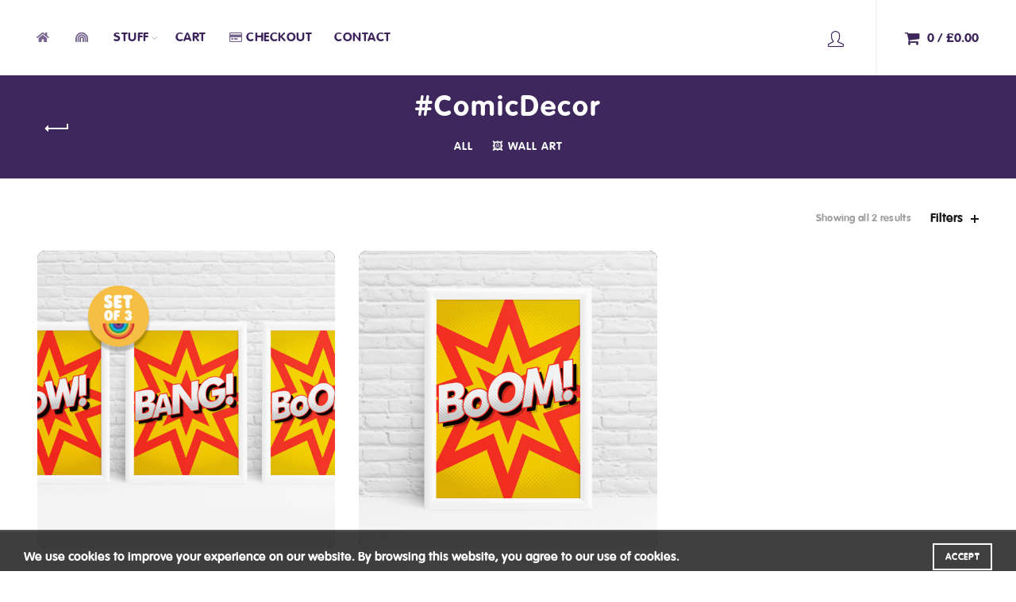

--- FILE ---
content_type: text/html; charset=UTF-8
request_url: https://shop.ibbleobble.com/product-tag/comicdecor/
body_size: 17424
content:

<!DOCTYPE html>
<!--[if IE 8]>
<html class="ie ie8" lang="en-GB">
<![endif]-->
<!--[if !(IE 7) & !(IE 8)]><!-->
<html lang="en-GB">
<!--<![endif]-->
<head>
	<meta charset="UTF-8">
	<meta name="viewport" content="width=device-width, initial-scale=1.0, maximum-scale=1.0, user-scalable=no">
	<link rel="profile" href="http://gmpg.org/xfn/11">
	<link rel="pingback" href="https://shop.ibbleobble.com/xmlrpc.php">

	<meta name='robots' content='index, follow, max-image-preview:large, max-snippet:-1, max-video-preview:-1' />
<script>window._wca = window._wca || [];</script>

	<!-- This site is optimized with the Yoast SEO plugin v16.3 - https://yoast.com/wordpress/plugins/seo/ -->
	<title>#ComicDecor Archives | Ibbleobble® Shop</title>
	<link rel="canonical" href="https://shop.ibbleobble.com/product-tag/comicdecor/" />
	<meta property="og:locale" content="en_GB" />
	<meta property="og:type" content="article" />
	<meta property="og:title" content="#ComicDecor Archives | Ibbleobble® Shop" />
	<meta property="og:url" content="https://shop.ibbleobble.com/product-tag/comicdecor/" />
	<meta property="og:site_name" content="Ibbleobble® Shop" />
	<meta name="twitter:card" content="summary_large_image" />
	<script type="application/ld+json" class="yoast-schema-graph">{"@context":"https://schema.org","@graph":[{"@type":"Organization","@id":"https://shop.ibbleobble.com/#organization","name":"Ibbleobble\u00ae Shop","url":"https://shop.ibbleobble.com/","sameAs":[],"logo":{"@type":"ImageObject","@id":"https://shop.ibbleobble.com/#logo","inLanguage":"en-GB","url":"https://shop.ibbleobble.com/wp-content/uploads/2020/08/IbbleobbleShopLogo.png","contentUrl":"https://shop.ibbleobble.com/wp-content/uploads/2020/08/IbbleobbleShopLogo.png","width":512,"height":512,"caption":"Ibbleobble\u00ae Shop"},"image":{"@id":"https://shop.ibbleobble.com/#logo"}},{"@type":"WebSite","@id":"https://shop.ibbleobble.com/#website","url":"https://shop.ibbleobble.com/","name":"Ibbleobble\u00ae Shop","description":"Fun, original wall art by Ibbleobble\u00ae","publisher":{"@id":"https://shop.ibbleobble.com/#organization"},"potentialAction":[{"@type":"SearchAction","target":"https://shop.ibbleobble.com/?s={search_term_string}","query-input":"required name=search_term_string"}],"inLanguage":"en-GB"},{"@type":"CollectionPage","@id":"https://shop.ibbleobble.com/product-tag/comicdecor/#webpage","url":"https://shop.ibbleobble.com/product-tag/comicdecor/","name":"#ComicDecor Archives | Ibbleobble\u00ae Shop","isPartOf":{"@id":"https://shop.ibbleobble.com/#website"},"breadcrumb":{"@id":"https://shop.ibbleobble.com/product-tag/comicdecor/#breadcrumb"},"inLanguage":"en-GB","potentialAction":[{"@type":"ReadAction","target":["https://shop.ibbleobble.com/product-tag/comicdecor/"]}]},{"@type":"BreadcrumbList","@id":"https://shop.ibbleobble.com/product-tag/comicdecor/#breadcrumb","itemListElement":[{"@type":"ListItem","position":1,"item":{"@type":"WebPage","@id":"https://shop.ibbleobble.com/","url":"https://shop.ibbleobble.com/","name":"Home"}},{"@type":"ListItem","position":2,"item":{"@id":"https://shop.ibbleobble.com/product-tag/comicdecor/#webpage"}}]}]}</script>
	<!-- / Yoast SEO plugin. -->


<link rel='dns-prefetch' href='//stats.wp.com' />
<link rel='dns-prefetch' href='//s.w.org' />
<link rel='dns-prefetch' href='//c0.wp.com' />
<link rel="alternate" type="application/rss+xml" title="Ibbleobble® Shop &raquo; Feed" href="https://shop.ibbleobble.com/feed/" />
<link rel="alternate" type="application/rss+xml" title="Ibbleobble® Shop &raquo; Comments Feed" href="https://shop.ibbleobble.com/comments/feed/" />
<link rel="alternate" type="application/rss+xml" title="Ibbleobble® Shop &raquo; #ComicDecor Tag Feed" href="https://shop.ibbleobble.com/product-tag/comicdecor/feed/" />
<link rel='stylesheet' id='wp-block-library-css'  href='https://c0.wp.com/c/5.7.14/wp-includes/css/dist/block-library/style.min.css' type='text/css' media='all' />
<style id='wp-block-library-inline-css' type='text/css'>
.has-text-align-justify{text-align:justify;}
</style>
<link rel='stylesheet' id='wc-block-vendors-style-css'  href='https://c0.wp.com/p/woocommerce/5.3.3/packages/woocommerce-blocks/build/vendors-style.css' type='text/css' media='all' />
<link rel='stylesheet' id='wc-block-style-css'  href='https://c0.wp.com/p/woocommerce/5.3.3/packages/woocommerce-blocks/build/style.css' type='text/css' media='all' />
<link rel='stylesheet' id='rs-plugin-settings-css'  href='https://shop.ibbleobble.com/wp-content/plugins/revslider/public/assets/css/rs6.css?ver=6.2.17' type='text/css' media='all' />
<style id='rs-plugin-settings-inline-css' type='text/css'>
#rs-demo-id {}
</style>
<style id='woocommerce-inline-inline-css' type='text/css'>
.woocommerce form .form-row .required { visibility: visible; }
</style>
<link rel='stylesheet' id='wc-gateway-ppec-frontend-css'  href='https://shop.ibbleobble.com/wp-content/plugins/woocommerce-gateway-paypal-express-checkout/assets/css/wc-gateway-ppec-frontend.css?ver=2.1.1' type='text/css' media='all' />
<link rel='stylesheet' id='bootstrap-css'  href='https://shop.ibbleobble.com/wp-content/themes/basel/css/bootstrap.min.css?ver=5.3.0' type='text/css' media='all' />
<link rel='stylesheet' id='basel-style-css'  href='https://shop.ibbleobble.com/wp-content/themes/basel/style.min.css?ver=5.3.0' type='text/css' media='all' />
<link rel='stylesheet' id='child-style-css'  href='https://shop.ibbleobble.com/wp-content/themes/ibbleobble-child/style.css?ver=5.3.0' type='text/css' media='all' />
<link rel='stylesheet' id='js_composer_front-css'  href='https://shop.ibbleobble.com/wp-content/plugins/js_composer/assets/css/js_composer.min.css?ver=6.2.0' type='text/css' media='all' />
<link rel='stylesheet' id='vc_font_awesome_5_shims-css'  href='https://shop.ibbleobble.com/wp-content/plugins/js_composer/assets/lib/bower/font-awesome/css/v4-shims.min.css?ver=6.2.0' type='text/css' media='all' />
<link rel='stylesheet' id='vc_font_awesome_5-css'  href='https://shop.ibbleobble.com/wp-content/plugins/js_composer/assets/lib/bower/font-awesome/css/all.min.css?ver=6.2.0' type='text/css' media='all' />
<link rel='stylesheet' id='basel-dynamic-style-css'  href='https://shop.ibbleobble.com/wp-content/uploads/2020/08/basel-dynamic-1598099708.css?ver=5.3.0' type='text/css' media='all' />
<link rel='stylesheet' id='jetpack_css-css'  href='https://c0.wp.com/p/jetpack/9.7.3/css/jetpack.css' type='text/css' media='all' />
<script type="text/template" id="tmpl-variation-template">
	<div class="woocommerce-variation-description">{{{ data.variation.variation_description }}}</div>
	<div class="woocommerce-variation-price">{{{ data.variation.price_html }}}</div>
	<div class="woocommerce-variation-availability">{{{ data.variation.availability_html }}}</div>
</script>
<script type="text/template" id="tmpl-unavailable-variation-template">
	<p>Sorry, this product is unavailable. Please choose a different combination.</p>
</script>
<script type='text/javascript' src='https://c0.wp.com/c/5.7.14/wp-includes/js/jquery/jquery.min.js' id='jquery-core-js'></script>
<script type='text/javascript' src='https://c0.wp.com/c/5.7.14/wp-includes/js/jquery/jquery-migrate.min.js' id='jquery-migrate-js'></script>
<script type='text/javascript' src='https://shop.ibbleobble.com/wp-content/plugins/revslider/public/assets/js/rbtools.min.js?ver=6.2.17' id='tp-tools-js'></script>
<script type='text/javascript' src='https://shop.ibbleobble.com/wp-content/plugins/revslider/public/assets/js/rs6.min.js?ver=6.2.17' id='revmin-js'></script>
<script type='text/javascript' src='https://c0.wp.com/p/woocommerce/5.3.3/assets/js/jquery-blockui/jquery.blockUI.min.js' id='jquery-blockui-js'></script>
<script type='text/javascript' id='wc-add-to-cart-js-extra'>
/* <![CDATA[ */
var wc_add_to_cart_params = {"ajax_url":"\/wp-admin\/admin-ajax.php","wc_ajax_url":"\/?wc-ajax=%%endpoint%%","i18n_view_cart":"View basket","cart_url":"https:\/\/shop.ibbleobble.com\/cart\/","is_cart":"","cart_redirect_after_add":"no"};
/* ]]> */
</script>
<script type='text/javascript' src='https://c0.wp.com/p/woocommerce/5.3.3/assets/js/frontend/add-to-cart.min.js' id='wc-add-to-cart-js'></script>
<script type='text/javascript' src='https://shop.ibbleobble.com/wp-content/plugins/js_composer/assets/js/vendors/woocommerce-add-to-cart.js?ver=6.2.0' id='vc_woocommerce-add-to-cart-js-js'></script>
<script defer type='text/javascript' src='https://stats.wp.com/s-202604.js' id='woocommerce-analytics-js'></script>
<!--[if lt IE 9]>
<script type='text/javascript' src='https://shop.ibbleobble.com/wp-content/themes/basel/js/html5.min.js?ver=5.3.0' id='basel_html5shiv-js'></script>
<![endif]-->
<link rel="https://api.w.org/" href="https://shop.ibbleobble.com/wp-json/" /><link rel="EditURI" type="application/rsd+xml" title="RSD" href="https://shop.ibbleobble.com/xmlrpc.php?rsd" />
<link rel="wlwmanifest" type="application/wlwmanifest+xml" href="https://shop.ibbleobble.com/wp-includes/wlwmanifest.xml" /> 
<meta name="generator" content="WordPress 5.7.14" />
<meta name="generator" content="WooCommerce 5.3.3" />
<meta name="framework" content="Redux 4.1.26" />		<script>
			document.documentElement.className = document.documentElement.className.replace( 'no-js', 'js' );
		</script>
				<style>
			.no-js img.lazyload { display: none; }
			figure.wp-block-image img.lazyloading { min-width: 150px; }
							.lazyload, .lazyloading { opacity: 0; }
				.lazyloaded {
					opacity: 1;
					transition: opacity 400ms;
					transition-delay: 0ms;
				}
					</style>
		<style type='text/css'>img#wpstats{display:none}</style>
		<meta name="theme-color" content="#412460">        <style> 
            	
			/* Shop popup */
			
			.basel-promo-popup {
			   max-width: 900px;
			}
	
            .site-logo {
                width: 20%;
            }    

            .site-logo img {
                max-width: 200px;
                max-height: 95px;
            }    

                            .widgetarea-head,
                .main-nav {
                    width: 40%;
                }  

                .right-column {
                    width: 40%;
                }  

            
                            .basel-woocommerce-layered-nav .basel-scroll {
                    max-height: 280px;
                }
            
			/* header Banner */
			.header-banner {
				height: 40px;
			}
	
			.header-banner-display .website-wrapper {
				margin-top:40px;
			}	

            /* Topbar height configs */

			.topbar-menu ul > li {
				line-height: 42px;
			}
			
			.topbar-wrapp,
			.topbar-content:before {
				height: 42px;
			}
			
			.sticky-header-prepared.basel-top-bar-on .header-shop, 
			.sticky-header-prepared.basel-top-bar-on .header-split,
			.enable-sticky-header.basel-header-overlap.basel-top-bar-on .main-header {
				top: 42px;
			}

            /* Header height configs */

            /* Limit logo image height for according to header height */
            .site-logo img {
                max-height: 95px;
            } 

            /* And for sticky header logo also */
            .act-scroll .site-logo img,
            .header-clone .site-logo img {
                max-height: 75px;
            }   

            /* Set sticky headers height for cloned headers based on menu links line height */
            .header-clone .main-nav .menu > li > a {
                height: 75px;
                line-height: 75px;
            } 

            /* Height for switch logos */

            .sticky-header-real:not(.global-header-menu-top) .switch-logo-enable .basel-logo {
                height: 95px;
            }

            .sticky-header-real:not(.global-header-menu-top) .act-scroll .switch-logo-enable .basel-logo {
                height: 75px;
            }

            .sticky-header-real:not(.global-header-menu-top) .act-scroll .switch-logo-enable {
                transform: translateY(-75px);
                -webkit-transform: translateY(-75px);
            }

                            /* Header height for these layouts based on it's menu links line height */
                .main-nav .menu > li > a {
                    height: 95px;
                    line-height: 95px;
                }  
                /* The same for sticky header */
                .act-scroll .main-nav .menu > li > a {
                    height: 75px;
                    line-height: 75px;
                }  
            
            
                            /* Set line height for header links for shop header layout. Based in the header height option */
                .header-shop .right-column .header-links {
                    height: 95px;
                    line-height: 95px;
                }  

                /* The same for sticky header */
                .header-shop.act-scroll .right-column .header-links {
                    height: 75px;
                    line-height: 75px;
                }  
            
            
            /* Page headings settings for heading overlap. Calculate on the header height base */

            .basel-header-overlap .title-size-default,
            .basel-header-overlap .title-size-small,
            .basel-header-overlap .title-shop.without-title.title-size-default,
            .basel-header-overlap .title-shop.without-title.title-size-small {
                padding-top: 135px;
            }


            .basel-header-overlap .title-shop.without-title.title-size-large,
            .basel-header-overlap .title-size-large {
                padding-top: 215px;
            }

            @media (max-width: 991px) {

				/* header Banner */
				.header-banner {
					height: 30px;
				}
	
				.header-banner-display .website-wrapper {
					margin-top:30px;
				}

	            /* Topbar height configs */
				.topbar-menu ul > li {
					line-height: 38px;
				}
				
				.topbar-wrapp,
				.topbar-content:before {
					height: 38px;
				}
				
				.sticky-header-prepared.basel-top-bar-on .header-shop, 
				.sticky-header-prepared.basel-top-bar-on .header-split,
				.enable-sticky-header.basel-header-overlap.basel-top-bar-on .main-header {
					top: 38px;
				}

                /* Set header height for mobile devices */
                .main-header .wrapp-header {
                    min-height: 60px;
                } 

                /* Limit logo image height for mobile according to mobile header height */
                .site-logo img {
                    max-height: 60px;
                }   

                /* Limit logo on sticky header. Both header real and header cloned */
                .act-scroll .site-logo img,
                .header-clone .site-logo img {
                    max-height: 60px;
                }

                /* Height for switch logos */

                .main-header .switch-logo-enable .basel-logo {
                    height: 60px;
                }

                .sticky-header-real:not(.global-header-menu-top) .act-scroll .switch-logo-enable .basel-logo {
                    height: 60px;
                }

                .sticky-header-real:not(.global-header-menu-top) .act-scroll .switch-logo-enable {
                    transform: translateY(-60px);
                    -webkit-transform: translateY(-60px);
                }

                /* Page headings settings for heading overlap. Calculate on the MOBILE header height base */
                .basel-header-overlap .title-size-default,
                .basel-header-overlap .title-size-small,
                .basel-header-overlap .title-shop.without-title.title-size-default,
                .basel-header-overlap .title-shop.without-title.title-size-small {
                    padding-top: 80px;
                }

                .basel-header-overlap .title-shop.without-title.title-size-large,
                .basel-header-overlap .title-size-large {
                    padding-top: 120px;
                }
 
            }

                 
            .basel-more-cat:not(.basel-show-cat) .menu > .menu-item:nth-child(n+2):not(:last-child) {
                        display: none;
                   }.basel-more-cat .menu > .menu-item:nth-child(n+2) {
                       animation: fade-in .3s ease both;
                   }
                   .basel-show-cat .menu .basel-more-cat-btn {
                       display: none;
                   }.woocommerce .cart-empty::before { top:90px!important;}
.woocommerce .cart-empty::after{ top:90px!important;}

@media (min-width: 992px) { .basel-hover-info .product-title a {padding: 0 20px;}
h3.product-title a { color:#fff!important;}
 }@media (min-width: 768px) and (max-width: 991px) {.basel-hover-info h3 { display:none;}
span.basel-cart-number {background: linear-gradient(-45deg,#e8463e,#ffd400,#61b64f,#04cff0); color:white!important;}
.basel-sticky-btn { display:none;}
.promo-banner .banner-inner h2 { font-size:18px!important;} }@media (min-width: 481px) and (max-width: 767px) { .basel-hover-info .product-element-top { background:white;}
.basel-hover-info h3.product-title a { padding 0px 5px!important; color:#3d275d!important;}
span.basel-cart-number {background: linear-gradient(-45deg,#e8463e,#ffd400,#61b64f,#04cff0); color:white!important;}
div.hover-mask span.woocommerce-Price-amount.amount {color:#3d275d!important;}
div.hover-mask span.price span.woocommerce-Price-amount.amount span.woocommerce-Price-currencySymbol { color:#3d275d!important;}
.basel-sticky-btn { display:none;}
a.button.product_type_variable.add_to_cart_button.basel-tooltip { background: linear-gradient(-45deg,#e8463e,#ffd400,#61b64f,#04cff0); color:white!important; }
a.button.product_type_variable.add_to_cart_button.basel-tooltip:hover { background: #3d245d; color:white!important; } }@media (max-width: 480px) { .basel-hover-info .product-element-top { background:white;}
.basel-hover-info h3.product-title a { padding 0px 5px!important; color:#3d275d!important;}
span.basel-cart-number {background: linear-gradient(-45deg,#e8463e,#ffd400,#61b64f,#04cff0); color:white!important;}
.basel-hover-info .product-title a {padding: 0 5px;}
div.hover-mask span.woocommerce-Price-amount.amount {color:#3d275d!important;}
div.hover-mask span.price span.woocommerce-Price-amount.amount span.woocommerce-Price-currencySymbol { color:#3d275d!important;}
.basel-sticky-btn { display:none;}
a.button.product_type_variable.add_to_cart_button.basel-tooltip { background: linear-gradient(-45deg,#e8463e,#ffd400,#61b64f,#04cff0); color:white!important; }
a.button.product_type_variable.add_to_cart_button.basel-tooltip:hover { background: #3d245d; color:white!important; } }        </style>
        
        
			<noscript><style>.woocommerce-product-gallery{ opacity: 1 !important; }</style></noscript>
				<script  type="text/javascript">
				!function(f,b,e,v,n,t,s){if(f.fbq)return;n=f.fbq=function(){n.callMethod?
					n.callMethod.apply(n,arguments):n.queue.push(arguments)};if(!f._fbq)f._fbq=n;
					n.push=n;n.loaded=!0;n.version='2.0';n.queue=[];t=b.createElement(e);t.async=!0;
					t.src=v;s=b.getElementsByTagName(e)[0];s.parentNode.insertBefore(t,s)}(window,
					document,'script','https://connect.facebook.net/en_US/fbevents.js');
			</script>
			<!-- WooCommerce Facebook Integration Begin -->
			<script  type="text/javascript">

				fbq('init', '121516721883566', {}, {
    "agent": "woocommerce-5.3.3-2.5.0"
});

				fbq( 'track', 'PageView', {
    "source": "woocommerce",
    "version": "5.3.3",
    "pluginVersion": "2.5.0"
} );

				document.addEventListener( 'DOMContentLoaded', function() {
					jQuery && jQuery( function( $ ) {
						// Insert placeholder for events injected when a product is added to the cart through AJAX.
						$( document.body ).append( '<div class=\"wc-facebook-pixel-event-placeholder\"></div>' );
					} );
				}, false );

			</script>
			<!-- WooCommerce Facebook Integration End -->
			<meta name="generator" content="Powered by WPBakery Page Builder - drag and drop page builder for WordPress."/>
<meta name="generator" content="Powered by Slider Revolution 6.2.17 - responsive, Mobile-Friendly Slider Plugin for WordPress with comfortable drag and drop interface." />
<link rel="icon" href="https://shop.ibbleobble.com/wp-content/uploads/2020/08/cropped-zoom-1-32x32.png" sizes="32x32" />
<link rel="icon" href="https://shop.ibbleobble.com/wp-content/uploads/2020/08/cropped-zoom-1-192x192.png" sizes="192x192" />
<link rel="apple-touch-icon" href="https://shop.ibbleobble.com/wp-content/uploads/2020/08/cropped-zoom-1-180x180.png" />
<meta name="msapplication-TileImage" content="https://shop.ibbleobble.com/wp-content/uploads/2020/08/cropped-zoom-1-270x270.png" />
<script type="text/javascript">function setREVStartSize(e){
			//window.requestAnimationFrame(function() {				 
				window.RSIW = window.RSIW===undefined ? window.innerWidth : window.RSIW;	
				window.RSIH = window.RSIH===undefined ? window.innerHeight : window.RSIH;	
				try {								
					var pw = document.getElementById(e.c).parentNode.offsetWidth,
						newh;
					pw = pw===0 || isNaN(pw) ? window.RSIW : pw;
					e.tabw = e.tabw===undefined ? 0 : parseInt(e.tabw);
					e.thumbw = e.thumbw===undefined ? 0 : parseInt(e.thumbw);
					e.tabh = e.tabh===undefined ? 0 : parseInt(e.tabh);
					e.thumbh = e.thumbh===undefined ? 0 : parseInt(e.thumbh);
					e.tabhide = e.tabhide===undefined ? 0 : parseInt(e.tabhide);
					e.thumbhide = e.thumbhide===undefined ? 0 : parseInt(e.thumbhide);
					e.mh = e.mh===undefined || e.mh=="" || e.mh==="auto" ? 0 : parseInt(e.mh,0);		
					if(e.layout==="fullscreen" || e.l==="fullscreen") 						
						newh = Math.max(e.mh,window.RSIH);					
					else{					
						e.gw = Array.isArray(e.gw) ? e.gw : [e.gw];
						for (var i in e.rl) if (e.gw[i]===undefined || e.gw[i]===0) e.gw[i] = e.gw[i-1];					
						e.gh = e.el===undefined || e.el==="" || (Array.isArray(e.el) && e.el.length==0)? e.gh : e.el;
						e.gh = Array.isArray(e.gh) ? e.gh : [e.gh];
						for (var i in e.rl) if (e.gh[i]===undefined || e.gh[i]===0) e.gh[i] = e.gh[i-1];
											
						var nl = new Array(e.rl.length),
							ix = 0,						
							sl;					
						e.tabw = e.tabhide>=pw ? 0 : e.tabw;
						e.thumbw = e.thumbhide>=pw ? 0 : e.thumbw;
						e.tabh = e.tabhide>=pw ? 0 : e.tabh;
						e.thumbh = e.thumbhide>=pw ? 0 : e.thumbh;					
						for (var i in e.rl) nl[i] = e.rl[i]<window.RSIW ? 0 : e.rl[i];
						sl = nl[0];									
						for (var i in nl) if (sl>nl[i] && nl[i]>0) { sl = nl[i]; ix=i;}															
						var m = pw>(e.gw[ix]+e.tabw+e.thumbw) ? 1 : (pw-(e.tabw+e.thumbw)) / (e.gw[ix]);					
						newh =  (e.gh[ix] * m) + (e.tabh + e.thumbh);
					}				
					if(window.rs_init_css===undefined) window.rs_init_css = document.head.appendChild(document.createElement("style"));					
					document.getElementById(e.c).height = newh+"px";
					window.rs_init_css.innerHTML += "#"+e.c+"_wrapper { height: "+newh+"px }";				
				} catch(e){
					console.log("Failure at Presize of Slider:" + e)
				}					   
			//});
		  };</script>
<noscript><style> .wpb_animate_when_almost_visible { opacity: 1; }</style></noscript></head>

<body class="archive tax-product_tag term-comicdecor term-319 theme-basel woocommerce woocommerce-page woocommerce-no-js wrapper-full-width-content global-cart-design-1 global-search-disable global-header-shop mobile-nav-from-right basel-light catalog-mode-off categories-accordion-on global-wishlist-disable basel-top-bar-off basel-ajax-shop-on basel-ajax-search-off enable-sticky-header header-full-width sticky-header-real offcanvas-sidebar-mobile offcanvas-sidebar-tablet wpb-js-composer js-comp-ver-6.2.0 vc_responsive">
				<div class="login-form-side">
				<div class="widget-heading">
					<h3 class="widget-title">Sign in</h3>
					<a href="#" class="widget-close">close</a>
				</div>
				
				<div class="login-form">
							<form method="post" class="login woocommerce-form woocommerce-form-login " action="https://shop.ibbleobble.com/my-account/" >

			
			
			<p class="woocommerce-FormRow woocommerce-FormRow--wide form-row form-row-wide form-row-username">
				<label for="username">Username or email&nbsp;<span class="required">*</span></label>
				<input type="text" class="woocommerce-Input woocommerce-Input--text input-text" name="username" id="username" autocomplete="username" value="" />
			</p>
			<p class="woocommerce-FormRow woocommerce-FormRow--wide form-row form-row-wide form-row-password">
				<label for="password">Password&nbsp;<span class="required">*</span></label>
				<input class="woocommerce-Input woocommerce-Input--text input-text" type="password" name="password" id="password" autocomplete="current-password" />
			</p>

			
			<p class="form-row">
				<input type="hidden" id="woocommerce-login-nonce" name="woocommerce-login-nonce" value="9c80fb9b6b" /><input type="hidden" name="_wp_http_referer" value="/product-tag/comicdecor/" />								<button type="submit" class="woocommerce-button button woocommerce-form-login__submit" name="login" value="Log in">Log in</button>
			</p>

			<div class="login-form-footer">
				<a href="https://shop.ibbleobble.com/my-account/lost-password/" class="woocommerce-LostPassword lost_password">Lost your password?</a>
				<label class="woocommerce-form__label woocommerce-form__label-for-checkbox woocommerce-form-login__rememberme">
					<input class="woocommerce-form__input woocommerce-form__input-checkbox" name="rememberme" type="checkbox" value="forever" /> <span>Remember me</span>
				</label>
			</div>
			
			
			
		</form>

						</div>
				
				<div class="register-question">
					<span class="create-account-text">No account yet?</span>
					<a class="btn btn-style-link" href="https://shop.ibbleobble.com/my-account/?action=register">Create an Account</a>
				</div>
			</div>
						<div class="mobile-nav">
				<div class="menu-mobile-navigation-container"><ul id="menu-mobile-navigation" class="site-mobile-menu"><li id="menu-item-1706" class="menu-item menu-item-type-custom menu-item-object-custom menu-item-1706 menu-item-design-default item-event-hover"><a href="https://www.ibbleobble.com/"><i class="fas fa-home"></i></a></li>
<li id="menu-item-1705" class="menu-item menu-item-type-post_type menu-item-object-page menu-item-home menu-item-1705 menu-item-design-default item-event-hover"><a href="https://shop.ibbleobble.com/"><i class="fas fa-rainbow"></i></a></li>
<li id="menu-item-1708" class="menu-item menu-item-type-taxonomy menu-item-object-product_cat menu-item-1708 menu-item-design-default item-event-hover"><a href="https://shop.ibbleobble.com/product-category/wall-art/">🖼️ Wall Art</a></li>
<li id="menu-item-1709" class="menu-item menu-item-type-taxonomy menu-item-object-product_cat menu-item-1709 menu-item-design-default item-event-hover"><a href="https://shop.ibbleobble.com/product-category/wall-art/monsters/">👹 Monsters</a></li>
<li id="menu-item-1710" class="menu-item menu-item-type-taxonomy menu-item-object-product_cat menu-item-1710 menu-item-design-default item-event-hover"><a href="https://shop.ibbleobble.com/product-category/wall-art/space-is-ace/">🚀 Space Is Ace</a></li>
<li id="menu-item-1711" class="menu-item menu-item-type-taxonomy menu-item-object-product_cat menu-item-1711 menu-item-design-default item-event-hover"><a href="https://shop.ibbleobble.com/product-category/wall-art/kindness/">🌈 Kindness Over Everything</a></li>
</ul></div>			<div class="header-links my-account-with-icon">
				<ul>
												<li class="login-side-opener"><a href="https://shop.ibbleobble.com/my-account/">Login / Register</a></li>
									</ul>		
			</div>
					</div><!--END MOBILE-NAV-->
						<div class="cart-widget-side">
					<div class="widget-heading">
						<h3 class="widget-title">Shopping cart</h3>
						<a href="#" class="widget-close">close</a>
					</div>
					<div class="widget woocommerce widget_shopping_cart"><div class="widget_shopping_cart_content"></div></div>				</div>
			<div class="website-wrapper">
	
	
	<!-- HEADER -->
	<header class="main-header header-has-no-bg header-shop icons-design-fontawesome color-scheme-dark">

		<div class="container">
<div class="wrapp-header">
			<div class="main-nav site-navigation basel-navigation menu-left" role="navigation">
				<div class="menu-main-navigation-container"><ul id="menu-main-navigation" class="menu"><li id="menu-item-1656" class="menu-item menu-item-type-custom menu-item-object-custom menu-item-1656 menu-item-design-default item-event-hover"><a href="https://www.ibbleobble.com/"><i class="fas fa-home"></i></a></li>
<li id="menu-item-1502" class="menu-item menu-item-type-post_type menu-item-object-page menu-item-home menu-item-1502 menu-item-design-default item-event-hover"><a href="https://shop.ibbleobble.com/"><i class="fas fa-rainbow"></i></a></li>
<li id="menu-item-293" class="menu-item menu-item-type-post_type menu-item-object-page menu-item-293 menu-item-design-full-width item-event-hover menu-item-has-children"><a href="https://shop.ibbleobble.com/stuff/">Stuff</a>
<div class="sub-menu-dropdown color-scheme-dark">

<div class="container">
<p><div class="vc_row wpb_row vc_row-fluid col-five vc_custom_1596123325518"><div class="wpb_column vc_column_container vc_col-sm-1/5 color-scheme-dark"><div class="vc_column-inner"><div class="wpb_wrapper">
	<div class="wpb_text_column wpb_content_element vc_custom_1597483397430" >
		<div class="wpb_wrapper">
			<h5 style="text-align: center;"><a href="https://shop.ibbleobble.com/product-category/wall-art/space-is-ace/"><strong>🚀 Space Is Ace</strong></a></h5>

		</div>
	</div>

	<div  class="wpb_single_image wpb_content_element vc_align_left vc_custom_1597483382401">
		
		<figure class="wpb_wrapper vc_figure">
			<a href="https://shop.ibbleobble.com/product-category/wall-art/space-is-ace/" target="_self" class="vc_single_image-wrapper vc_box_rounded  vc_box_border_grey"><img width="1600" height="1600"   alt="Cosmic kid spaceman little explorer astronaut print by Ibbleobble®" data-srcset="https://shop.ibbleobble.com/wp-content/uploads/2020/07/Personalised-Original-Wall-Art-Ibbleobble_0035_il_fullxfull.1740910910_2jaa-1.png 1600w, https://shop.ibbleobble.com/wp-content/uploads/2020/07/Personalised-Original-Wall-Art-Ibbleobble_0035_il_fullxfull.1740910910_2jaa-1-600x600.png 600w, https://shop.ibbleobble.com/wp-content/uploads/2020/07/Personalised-Original-Wall-Art-Ibbleobble_0035_il_fullxfull.1740910910_2jaa-1-100x100.png 100w, https://shop.ibbleobble.com/wp-content/uploads/2020/07/Personalised-Original-Wall-Art-Ibbleobble_0035_il_fullxfull.1740910910_2jaa-1-1200x1200.png 1200w, https://shop.ibbleobble.com/wp-content/uploads/2020/07/Personalised-Original-Wall-Art-Ibbleobble_0035_il_fullxfull.1740910910_2jaa-1-300x300.png 300w, https://shop.ibbleobble.com/wp-content/uploads/2020/07/Personalised-Original-Wall-Art-Ibbleobble_0035_il_fullxfull.1740910910_2jaa-1-1024x1024.png 1024w, https://shop.ibbleobble.com/wp-content/uploads/2020/07/Personalised-Original-Wall-Art-Ibbleobble_0035_il_fullxfull.1740910910_2jaa-1-768x768.png 768w, https://shop.ibbleobble.com/wp-content/uploads/2020/07/Personalised-Original-Wall-Art-Ibbleobble_0035_il_fullxfull.1740910910_2jaa-1-1536x1536.png 1536w, https://shop.ibbleobble.com/wp-content/uploads/2020/07/Personalised-Original-Wall-Art-Ibbleobble_0035_il_fullxfull.1740910910_2jaa-1-45x45.png 45w"  data-src="https://shop.ibbleobble.com/wp-content/uploads/2020/07/Personalised-Original-Wall-Art-Ibbleobble_0035_il_fullxfull.1740910910_2jaa-1.png" data-sizes="(max-width: 1600px) 100vw, 1600px" class="vc_single_image-img attachment-full lazyload" src="[data-uri]" /><noscript><img width="1600" height="1600" src="https://shop.ibbleobble.com/wp-content/uploads/2020/07/Personalised-Original-Wall-Art-Ibbleobble_0035_il_fullxfull.1740910910_2jaa-1.png" class="vc_single_image-img attachment-full" alt="Cosmic kid spaceman little explorer astronaut print by Ibbleobble®" srcset="https://shop.ibbleobble.com/wp-content/uploads/2020/07/Personalised-Original-Wall-Art-Ibbleobble_0035_il_fullxfull.1740910910_2jaa-1.png 1600w, https://shop.ibbleobble.com/wp-content/uploads/2020/07/Personalised-Original-Wall-Art-Ibbleobble_0035_il_fullxfull.1740910910_2jaa-1-600x600.png 600w, https://shop.ibbleobble.com/wp-content/uploads/2020/07/Personalised-Original-Wall-Art-Ibbleobble_0035_il_fullxfull.1740910910_2jaa-1-100x100.png 100w, https://shop.ibbleobble.com/wp-content/uploads/2020/07/Personalised-Original-Wall-Art-Ibbleobble_0035_il_fullxfull.1740910910_2jaa-1-1200x1200.png 1200w, https://shop.ibbleobble.com/wp-content/uploads/2020/07/Personalised-Original-Wall-Art-Ibbleobble_0035_il_fullxfull.1740910910_2jaa-1-300x300.png 300w, https://shop.ibbleobble.com/wp-content/uploads/2020/07/Personalised-Original-Wall-Art-Ibbleobble_0035_il_fullxfull.1740910910_2jaa-1-1024x1024.png 1024w, https://shop.ibbleobble.com/wp-content/uploads/2020/07/Personalised-Original-Wall-Art-Ibbleobble_0035_il_fullxfull.1740910910_2jaa-1-768x768.png 768w, https://shop.ibbleobble.com/wp-content/uploads/2020/07/Personalised-Original-Wall-Art-Ibbleobble_0035_il_fullxfull.1740910910_2jaa-1-1536x1536.png 1536w, https://shop.ibbleobble.com/wp-content/uploads/2020/07/Personalised-Original-Wall-Art-Ibbleobble_0035_il_fullxfull.1740910910_2jaa-1-45x45.png 45w" sizes="(max-width: 1600px) 100vw, 1600px" /></noscript></a>
		</figure>
	</div>
</div></div></div><div class="wpb_column vc_column_container vc_col-sm-1/5"><div class="vc_column-inner"><div class="wpb_wrapper">
	<div class="wpb_text_column wpb_content_element vc_custom_1596641082412" >
		<div class="wpb_wrapper">
			<h5 style="text-align: center;"><a style="color: #1b1919; letter-spacing: 0.3px;" href="https://shop.ibbleobble.com/product-category/wall-art/kindness/"><strong>🌈 Kindness Over Everything</strong></a></h5>

		</div>
	</div>

	<div  class="wpb_single_image wpb_content_element vc_align_left vc_custom_1596641099776">
		
		<figure class="wpb_wrapper vc_figure">
			<a href="https://shop.ibbleobble.com/product-category/wall-art/kindness/" target="_self" class="vc_single_image-wrapper vc_box_rounded  vc_box_border_grey"><img width="1600" height="1600"   alt="Kindness Over Everything Rainbow Print" data-srcset="https://shop.ibbleobble.com/wp-content/uploads/2020/07/Personalised-Original-Wall-Art-Ibbleobble_0044_KindnessOverEveryThing.png 1600w, https://shop.ibbleobble.com/wp-content/uploads/2020/07/Personalised-Original-Wall-Art-Ibbleobble_0044_KindnessOverEveryThing-600x600.png 600w, https://shop.ibbleobble.com/wp-content/uploads/2020/07/Personalised-Original-Wall-Art-Ibbleobble_0044_KindnessOverEveryThing-100x100.png 100w, https://shop.ibbleobble.com/wp-content/uploads/2020/07/Personalised-Original-Wall-Art-Ibbleobble_0044_KindnessOverEveryThing-1200x1200.png 1200w, https://shop.ibbleobble.com/wp-content/uploads/2020/07/Personalised-Original-Wall-Art-Ibbleobble_0044_KindnessOverEveryThing-300x300.png 300w, https://shop.ibbleobble.com/wp-content/uploads/2020/07/Personalised-Original-Wall-Art-Ibbleobble_0044_KindnessOverEveryThing-1024x1024.png 1024w, https://shop.ibbleobble.com/wp-content/uploads/2020/07/Personalised-Original-Wall-Art-Ibbleobble_0044_KindnessOverEveryThing-768x768.png 768w, https://shop.ibbleobble.com/wp-content/uploads/2020/07/Personalised-Original-Wall-Art-Ibbleobble_0044_KindnessOverEveryThing-1536x1536.png 1536w, https://shop.ibbleobble.com/wp-content/uploads/2020/07/Personalised-Original-Wall-Art-Ibbleobble_0044_KindnessOverEveryThing-45x45.png 45w"  data-src="https://shop.ibbleobble.com/wp-content/uploads/2020/07/Personalised-Original-Wall-Art-Ibbleobble_0044_KindnessOverEveryThing.png" data-sizes="(max-width: 1600px) 100vw, 1600px" class="vc_single_image-img attachment-full lazyload" src="[data-uri]" /><noscript><img width="1600" height="1600" src="https://shop.ibbleobble.com/wp-content/uploads/2020/07/Personalised-Original-Wall-Art-Ibbleobble_0044_KindnessOverEveryThing.png" class="vc_single_image-img attachment-full" alt="Kindness Over Everything Rainbow Print" srcset="https://shop.ibbleobble.com/wp-content/uploads/2020/07/Personalised-Original-Wall-Art-Ibbleobble_0044_KindnessOverEveryThing.png 1600w, https://shop.ibbleobble.com/wp-content/uploads/2020/07/Personalised-Original-Wall-Art-Ibbleobble_0044_KindnessOverEveryThing-600x600.png 600w, https://shop.ibbleobble.com/wp-content/uploads/2020/07/Personalised-Original-Wall-Art-Ibbleobble_0044_KindnessOverEveryThing-100x100.png 100w, https://shop.ibbleobble.com/wp-content/uploads/2020/07/Personalised-Original-Wall-Art-Ibbleobble_0044_KindnessOverEveryThing-1200x1200.png 1200w, https://shop.ibbleobble.com/wp-content/uploads/2020/07/Personalised-Original-Wall-Art-Ibbleobble_0044_KindnessOverEveryThing-300x300.png 300w, https://shop.ibbleobble.com/wp-content/uploads/2020/07/Personalised-Original-Wall-Art-Ibbleobble_0044_KindnessOverEveryThing-1024x1024.png 1024w, https://shop.ibbleobble.com/wp-content/uploads/2020/07/Personalised-Original-Wall-Art-Ibbleobble_0044_KindnessOverEveryThing-768x768.png 768w, https://shop.ibbleobble.com/wp-content/uploads/2020/07/Personalised-Original-Wall-Art-Ibbleobble_0044_KindnessOverEveryThing-1536x1536.png 1536w, https://shop.ibbleobble.com/wp-content/uploads/2020/07/Personalised-Original-Wall-Art-Ibbleobble_0044_KindnessOverEveryThing-45x45.png 45w" sizes="(max-width: 1600px) 100vw, 1600px" /></noscript></a>
		</figure>
	</div>
</div></div></div><div class="wpb_column vc_column_container vc_col-sm-1/5"><div class="vc_column-inner"><div class="wpb_wrapper">
	<div class="wpb_text_column wpb_content_element vc_custom_1596641128055" >
		<div class="wpb_wrapper">
			<h5 style="text-align: center;"><a style="color: #1b1919; letter-spacing: 0.3px;" href="https://shop.ibbleobble.com/product-category/wall-art/monsters/"><strong>👹 Monsters</strong></a></h5>

		</div>
	</div>

	<div  class="wpb_single_image wpb_content_element vc_align_left vc_custom_1596738619689">
		
		<figure class="wpb_wrapper vc_figure">
			<a href="https://shop.ibbleobble.com/product-category/wall-art/monsters/" target="_self" class="vc_single_image-wrapper   vc_box_border_grey"><img width="2560" height="2560"   alt="Cute and colourful googly eyes monster print Ibbleobble®" data-srcset="https://shop.ibbleobble.com/wp-content/uploads/2020/08/Ibbleobble-Googly-Eyes-Monster-Purple1-scaled.jpg 2560w, https://shop.ibbleobble.com/wp-content/uploads/2020/08/Ibbleobble-Googly-Eyes-Monster-Purple1-300x300.jpg 300w, https://shop.ibbleobble.com/wp-content/uploads/2020/08/Ibbleobble-Googly-Eyes-Monster-Purple1-1024x1024.jpg 1024w, https://shop.ibbleobble.com/wp-content/uploads/2020/08/Ibbleobble-Googly-Eyes-Monster-Purple1-600x600.jpg 600w, https://shop.ibbleobble.com/wp-content/uploads/2020/08/Ibbleobble-Googly-Eyes-Monster-Purple1-768x768.jpg 768w, https://shop.ibbleobble.com/wp-content/uploads/2020/08/Ibbleobble-Googly-Eyes-Monster-Purple1-1536x1536.jpg 1536w, https://shop.ibbleobble.com/wp-content/uploads/2020/08/Ibbleobble-Googly-Eyes-Monster-Purple1-2048x2048.jpg 2048w, https://shop.ibbleobble.com/wp-content/uploads/2020/08/Ibbleobble-Googly-Eyes-Monster-Purple1-1200x1200.jpg 1200w, https://shop.ibbleobble.com/wp-content/uploads/2020/08/Ibbleobble-Googly-Eyes-Monster-Purple1-45x45.jpg 45w, https://shop.ibbleobble.com/wp-content/uploads/2020/08/Ibbleobble-Googly-Eyes-Monster-Purple1-100x100.jpg 100w"  data-src="https://shop.ibbleobble.com/wp-content/uploads/2020/08/Ibbleobble-Googly-Eyes-Monster-Purple1-scaled.jpg" data-sizes="(max-width: 2560px) 100vw, 2560px" class="vc_single_image-img attachment-full lazyload" src="[data-uri]" /><noscript><img width="2560" height="2560" src="https://shop.ibbleobble.com/wp-content/uploads/2020/08/Ibbleobble-Googly-Eyes-Monster-Purple1-scaled.jpg" class="vc_single_image-img attachment-full" alt="Cute and colourful googly eyes monster print Ibbleobble®" srcset="https://shop.ibbleobble.com/wp-content/uploads/2020/08/Ibbleobble-Googly-Eyes-Monster-Purple1-scaled.jpg 2560w, https://shop.ibbleobble.com/wp-content/uploads/2020/08/Ibbleobble-Googly-Eyes-Monster-Purple1-300x300.jpg 300w, https://shop.ibbleobble.com/wp-content/uploads/2020/08/Ibbleobble-Googly-Eyes-Monster-Purple1-1024x1024.jpg 1024w, https://shop.ibbleobble.com/wp-content/uploads/2020/08/Ibbleobble-Googly-Eyes-Monster-Purple1-600x600.jpg 600w, https://shop.ibbleobble.com/wp-content/uploads/2020/08/Ibbleobble-Googly-Eyes-Monster-Purple1-768x768.jpg 768w, https://shop.ibbleobble.com/wp-content/uploads/2020/08/Ibbleobble-Googly-Eyes-Monster-Purple1-1536x1536.jpg 1536w, https://shop.ibbleobble.com/wp-content/uploads/2020/08/Ibbleobble-Googly-Eyes-Monster-Purple1-2048x2048.jpg 2048w, https://shop.ibbleobble.com/wp-content/uploads/2020/08/Ibbleobble-Googly-Eyes-Monster-Purple1-1200x1200.jpg 1200w, https://shop.ibbleobble.com/wp-content/uploads/2020/08/Ibbleobble-Googly-Eyes-Monster-Purple1-45x45.jpg 45w, https://shop.ibbleobble.com/wp-content/uploads/2020/08/Ibbleobble-Googly-Eyes-Monster-Purple1-100x100.jpg 100w" sizes="(max-width: 2560px) 100vw, 2560px" /></noscript></a>
		</figure>
	</div>
</div></div></div><div class="wpb_column vc_column_container vc_col-sm-1/5"><div class="vc_column-inner"><div class="wpb_wrapper">
	<div class="wpb_text_column wpb_content_element vc_custom_1596641186382" >
		<div class="wpb_wrapper">
			<h5 style="text-align: center;"><a style="color: #1b1919; letter-spacing: 0.3px;" href="https://shop.ibbleobble.com/product-category/wall-art/robot/"><strong>🤖 Robot Love</strong></a></h5>

		</div>
	</div>

	<div  class="wpb_single_image wpb_content_element vc_align_left vc_custom_1596641195028">
		
		<figure class="wpb_wrapper vc_figure">
			<a href="https://shop.ibbleobble.com/product-category/wall-art/robot/" target="_self" class="vc_single_image-wrapper vc_box_rounded  vc_box_border_grey"><img width="1600" height="1600"   alt="Robot selfie yellow original fun wall art by Ibbleobble®" data-srcset="https://shop.ibbleobble.com/wp-content/uploads/2020/07/Personalised-Original-Wall-Art-Ibbleobble_0017_il_fullxfull.1788361989_cb40.png 1600w, https://shop.ibbleobble.com/wp-content/uploads/2020/07/Personalised-Original-Wall-Art-Ibbleobble_0017_il_fullxfull.1788361989_cb40-600x600.png 600w, https://shop.ibbleobble.com/wp-content/uploads/2020/07/Personalised-Original-Wall-Art-Ibbleobble_0017_il_fullxfull.1788361989_cb40-100x100.png 100w, https://shop.ibbleobble.com/wp-content/uploads/2020/07/Personalised-Original-Wall-Art-Ibbleobble_0017_il_fullxfull.1788361989_cb40-1200x1200.png 1200w, https://shop.ibbleobble.com/wp-content/uploads/2020/07/Personalised-Original-Wall-Art-Ibbleobble_0017_il_fullxfull.1788361989_cb40-300x300.png 300w, https://shop.ibbleobble.com/wp-content/uploads/2020/07/Personalised-Original-Wall-Art-Ibbleobble_0017_il_fullxfull.1788361989_cb40-1024x1024.png 1024w, https://shop.ibbleobble.com/wp-content/uploads/2020/07/Personalised-Original-Wall-Art-Ibbleobble_0017_il_fullxfull.1788361989_cb40-768x768.png 768w, https://shop.ibbleobble.com/wp-content/uploads/2020/07/Personalised-Original-Wall-Art-Ibbleobble_0017_il_fullxfull.1788361989_cb40-1536x1536.png 1536w, https://shop.ibbleobble.com/wp-content/uploads/2020/07/Personalised-Original-Wall-Art-Ibbleobble_0017_il_fullxfull.1788361989_cb40-45x45.png 45w"  data-src="https://shop.ibbleobble.com/wp-content/uploads/2020/07/Personalised-Original-Wall-Art-Ibbleobble_0017_il_fullxfull.1788361989_cb40.png" data-sizes="(max-width: 1600px) 100vw, 1600px" class="vc_single_image-img attachment-full lazyload" src="[data-uri]" /><noscript><img width="1600" height="1600" src="https://shop.ibbleobble.com/wp-content/uploads/2020/07/Personalised-Original-Wall-Art-Ibbleobble_0017_il_fullxfull.1788361989_cb40.png" class="vc_single_image-img attachment-full" alt="Robot selfie yellow original fun wall art by Ibbleobble®" srcset="https://shop.ibbleobble.com/wp-content/uploads/2020/07/Personalised-Original-Wall-Art-Ibbleobble_0017_il_fullxfull.1788361989_cb40.png 1600w, https://shop.ibbleobble.com/wp-content/uploads/2020/07/Personalised-Original-Wall-Art-Ibbleobble_0017_il_fullxfull.1788361989_cb40-600x600.png 600w, https://shop.ibbleobble.com/wp-content/uploads/2020/07/Personalised-Original-Wall-Art-Ibbleobble_0017_il_fullxfull.1788361989_cb40-100x100.png 100w, https://shop.ibbleobble.com/wp-content/uploads/2020/07/Personalised-Original-Wall-Art-Ibbleobble_0017_il_fullxfull.1788361989_cb40-1200x1200.png 1200w, https://shop.ibbleobble.com/wp-content/uploads/2020/07/Personalised-Original-Wall-Art-Ibbleobble_0017_il_fullxfull.1788361989_cb40-300x300.png 300w, https://shop.ibbleobble.com/wp-content/uploads/2020/07/Personalised-Original-Wall-Art-Ibbleobble_0017_il_fullxfull.1788361989_cb40-1024x1024.png 1024w, https://shop.ibbleobble.com/wp-content/uploads/2020/07/Personalised-Original-Wall-Art-Ibbleobble_0017_il_fullxfull.1788361989_cb40-768x768.png 768w, https://shop.ibbleobble.com/wp-content/uploads/2020/07/Personalised-Original-Wall-Art-Ibbleobble_0017_il_fullxfull.1788361989_cb40-1536x1536.png 1536w, https://shop.ibbleobble.com/wp-content/uploads/2020/07/Personalised-Original-Wall-Art-Ibbleobble_0017_il_fullxfull.1788361989_cb40-45x45.png 45w" sizes="(max-width: 1600px) 100vw, 1600px" /></noscript></a>
		</figure>
	</div>
</div></div></div><div class="wpb_column vc_column_container vc_col-sm-1/5"><div class="vc_column-inner"><div class="wpb_wrapper">
	<div class="wpb_text_column wpb_content_element vc_custom_1597068231611" >
		<div class="wpb_wrapper">
			<h5 style="text-align: center;"><a style="color: #1b1919; letter-spacing: 0.3px;" href="https://shop.ibbleobble.com/product-category/wall-art/"><strong>🖼️ View All Wall Art</strong></a></h5>

		</div>
	</div>

	<div  class="wpb_single_image wpb_content_element vc_align_left vc_custom_1597483918036">
		
		<figure class="wpb_wrapper vc_figure">
			<a href="https://shop.ibbleobble.com/product-category/wall-art/" target="_self" class="vc_single_image-wrapper vc_box_rounded  vc_box_border_grey"><img width="2560" height="2560"   alt="" data-srcset="https://shop.ibbleobble.com/wp-content/uploads/2020/08/View-Ibbleobble-All-WallArt-scaled.jpg 2560w, https://shop.ibbleobble.com/wp-content/uploads/2020/08/View-Ibbleobble-All-WallArt-300x300.jpg 300w, https://shop.ibbleobble.com/wp-content/uploads/2020/08/View-Ibbleobble-All-WallArt-1024x1024.jpg 1024w, https://shop.ibbleobble.com/wp-content/uploads/2020/08/View-Ibbleobble-All-WallArt-600x600.jpg 600w, https://shop.ibbleobble.com/wp-content/uploads/2020/08/View-Ibbleobble-All-WallArt-768x768.jpg 768w, https://shop.ibbleobble.com/wp-content/uploads/2020/08/View-Ibbleobble-All-WallArt-1536x1536.jpg 1536w, https://shop.ibbleobble.com/wp-content/uploads/2020/08/View-Ibbleobble-All-WallArt-2048x2048.jpg 2048w, https://shop.ibbleobble.com/wp-content/uploads/2020/08/View-Ibbleobble-All-WallArt-1200x1200.jpg 1200w, https://shop.ibbleobble.com/wp-content/uploads/2020/08/View-Ibbleobble-All-WallArt-45x45.jpg 45w, https://shop.ibbleobble.com/wp-content/uploads/2020/08/View-Ibbleobble-All-WallArt-100x100.jpg 100w"  data-src="https://shop.ibbleobble.com/wp-content/uploads/2020/08/View-Ibbleobble-All-WallArt-scaled.jpg" data-sizes="(max-width: 2560px) 100vw, 2560px" class="vc_single_image-img attachment-full lazyload" src="[data-uri]" /><noscript><img width="2560" height="2560" src="https://shop.ibbleobble.com/wp-content/uploads/2020/08/View-Ibbleobble-All-WallArt-scaled.jpg" class="vc_single_image-img attachment-full" alt="" srcset="https://shop.ibbleobble.com/wp-content/uploads/2020/08/View-Ibbleobble-All-WallArt-scaled.jpg 2560w, https://shop.ibbleobble.com/wp-content/uploads/2020/08/View-Ibbleobble-All-WallArt-300x300.jpg 300w, https://shop.ibbleobble.com/wp-content/uploads/2020/08/View-Ibbleobble-All-WallArt-1024x1024.jpg 1024w, https://shop.ibbleobble.com/wp-content/uploads/2020/08/View-Ibbleobble-All-WallArt-600x600.jpg 600w, https://shop.ibbleobble.com/wp-content/uploads/2020/08/View-Ibbleobble-All-WallArt-768x768.jpg 768w, https://shop.ibbleobble.com/wp-content/uploads/2020/08/View-Ibbleobble-All-WallArt-1536x1536.jpg 1536w, https://shop.ibbleobble.com/wp-content/uploads/2020/08/View-Ibbleobble-All-WallArt-2048x2048.jpg 2048w, https://shop.ibbleobble.com/wp-content/uploads/2020/08/View-Ibbleobble-All-WallArt-1200x1200.jpg 1200w, https://shop.ibbleobble.com/wp-content/uploads/2020/08/View-Ibbleobble-All-WallArt-45x45.jpg 45w, https://shop.ibbleobble.com/wp-content/uploads/2020/08/View-Ibbleobble-All-WallArt-100x100.jpg 100w" sizes="(max-width: 2560px) 100vw, 2560px" /></noscript></a>
		</figure>
	</div>
</div></div></div></div></p>
<style data-type="vc_shortcodes-custom-css">.vc_custom_1596123325518{margin-bottom: 20px !important;}.vc_custom_1597483397430{margin-bottom: 10px !important;}.vc_custom_1597483382401{margin-bottom: 0px !important;border-top-width: 1px !important;border-right-width: 1px !important;border-bottom-width: 1px !important;border-left-width: 1px !important;padding-top: 2px !important;padding-right: 2px !important;padding-bottom: 2px !important;padding-left: 2px !important;background-color: rgba(153,153,153,0.15) !important;*background-color: rgb(153,153,153) !important;border-left-color: #e8e8e8 !important;border-right-color: #e8e8e8 !important;border-top-color: #e8e8e8 !important;border-bottom-color: #e8e8e8 !important;}.vc_custom_1596641082412{margin-bottom: 10px !important;}.vc_custom_1596641099776{margin-bottom: 0px !important;border-top-width: 1px !important;border-right-width: 1px !important;border-bottom-width: 1px !important;border-left-width: 1px !important;padding-top: 2px !important;padding-right: 2px !important;padding-bottom: 2px !important;padding-left: 2px !important;background-color: rgba(153,153,153,0.15) !important;*background-color: rgb(153,153,153) !important;border-left-color: #e8e8e8 !important;border-right-color: #e8e8e8 !important;border-top-color: #e8e8e8 !important;border-bottom-color: #e8e8e8 !important;}.vc_custom_1596641128055{margin-bottom: 10px !important;}.vc_custom_1596738619689{margin-bottom: 0px !important;border-top-width: 1px !important;border-right-width: 1px !important;border-bottom-width: 1px !important;border-left-width: 1px !important;padding-top: 2px !important;padding-right: 2px !important;padding-bottom: 2px !important;padding-left: 2px !important;background-color: rgba(153,153,153,0.15) !important;*background-color: rgb(153,153,153) !important;border-left-color: #ffffff !important;border-right-color: #ffffff !important;border-top-color: #ffffff !important;border-bottom-color: #ffffff !important;}.vc_custom_1596641186382{margin-bottom: 10px !important;}.vc_custom_1596641195028{margin-bottom: 0px !important;border-top-width: 1px !important;border-right-width: 1px !important;border-bottom-width: 1px !important;border-left-width: 1px !important;padding-top: 2px !important;padding-right: 2px !important;padding-bottom: 2px !important;padding-left: 2px !important;background-color: rgba(153,153,153,0.15) !important;*background-color: rgb(153,153,153) !important;border-left-color: #e8e8e8 !important;border-right-color: #e8e8e8 !important;border-top-color: #e8e8e8 !important;border-bottom-color: #e8e8e8 !important;}.vc_custom_1597068231611{margin-bottom: 10px !important;}.vc_custom_1597483918036{margin-bottom: 0px !important;border-top-width: 1px !important;border-right-width: 1px !important;border-bottom-width: 1px !important;border-left-width: 1px !important;padding-top: 2px !important;padding-right: 2px !important;padding-bottom: 2px !important;padding-left: 2px !important;background-color: rgba(153,153,153,0.15) !important;*background-color: rgb(153,153,153) !important;border-left-color: #e8e8e8 !important;border-right-color: #e8e8e8 !important;border-top-color: #e8e8e8 !important;border-bottom-color: #e8e8e8 !important;}</style>
</div>

</div>
</li>
<li id="menu-item-1698" class="menu-item menu-item-type-post_type menu-item-object-page menu-item-1698 menu-item-design-default item-event-hover"><a href="https://shop.ibbleobble.com/cart/">Cart</a></li>
<li id="menu-item-1621" class="menu-item menu-item-type-post_type menu-item-object-page menu-item-1621 menu-item-design-default item-event-hover"><a href="https://shop.ibbleobble.com/checkout/"><i class="fa fa-credit-card"></i>Checkout</a></li>
<li id="menu-item-1942" class="menu-item menu-item-type-custom menu-item-object-custom menu-item-1942 menu-item-design-default item-event-hover"><a href="https://www.ibbleobble.com/contact/">Contact</a></li>
</ul></div>			</div><!--END MAIN-NAV-->
					<div class="site-logo">
				<div class="basel-logo-wrap switch-logo-enable">
					<a href="https://shop.ibbleobble.com/" class="basel-logo basel-main-logo" rel="home">
						<img  alt="Ibbleobble® Shop" data-src="https://shop.ibbleobble.com/wp-content/uploads/2020/08/IbbleobbleShopLogo.gif" class="lazyload" src="[data-uri]" /><noscript><img  alt="Ibbleobble® Shop" data-src="https://shop.ibbleobble.com/wp-content/uploads/2020/08/IbbleobbleShopLogo.gif" class="lazyload" src="[data-uri]" /><noscript><img src="https://shop.ibbleobble.com/wp-content/uploads/2020/08/IbbleobbleShopLogo.gif" alt="Ibbleobble® Shop" /></noscript></noscript>					</a>
																	<a href="https://shop.ibbleobble.com/" class="basel-logo basel-sticky-logo" rel="home">
							<img  alt="Ibbleobble® Shop" data-src="https://shop.ibbleobble.com/wp-content/uploads/2020/08/IbbleobbleShopLogo.gif" class="lazyload" src="[data-uri]" /><noscript><img  alt="Ibbleobble® Shop" data-src="https://shop.ibbleobble.com/wp-content/uploads/2020/08/IbbleobbleShopLogo.gif" class="lazyload" src="[data-uri]" /><noscript><img src="https://shop.ibbleobble.com/wp-content/uploads/2020/08/IbbleobbleShopLogo.gif" alt="Ibbleobble® Shop" /></noscript></noscript>						</a>
									</div>
			</div>
		<div class="right-column">
			<div class="header-links my-account-with-icon">
				<ul>
												<li class="login-side-opener"><a href="https://shop.ibbleobble.com/my-account/">Login / Register</a></li>
									</ul>		
			</div>
				<div class="shopping-cart basel-cart-design-1 basel-cart-icon cart-widget-opener">
			<a href="https://shop.ibbleobble.com/cart/">
				<span>Cart (<span>o</span>)</span>
				<span class="basel-cart-totals">
								<span class="basel-cart-number">0</span>
							<span class="subtotal-divider">/</span> 
								<span class="basel-cart-subtotal"><span class="woocommerce-Price-amount amount"><bdi><span class="woocommerce-Price-currencySymbol">&pound;</span>0.00</bdi></span></span>
						</span>
			</a>
					</div>
					<div class="mobile-nav-icon">
				<span class="basel-burger"></span>
			</div><!--END MOBILE-NAV-ICON-->
		</div>
</div>
</div>

	</header><!--END MAIN HEADER-->

	<div class="clear"></div>
	
						<div class="main-page-wrapper">
		
											<div class="page-title page-title-default title-size-small title-design-centered color-scheme-light title-shop" style="">
						<div class="container">
							<div class="nav-shop">
								
																				<a href="javascript:baselThemeModule.backHistory()" class="basel-back-btn basel-tooltip"><span>Back</span></a>
										
																	<h1 class="entry-title">#ComicDecor</h1>
																
								<a href="#" class="basel-show-categories">Categories</a><ul class="basel-product-categories"><li class="cat-link shop-all-link"><a href="https://shop.ibbleobble.com/stuff/">All</a></li>	<li class="cat-item cat-item-308"><a href="https://shop.ibbleobble.com/product-category/wall-art/">🖼️ Wall Art</a>
</li>
</ul>
							</div>
						</div>
					</div>
				
			
		<!-- MAIN CONTENT AREA -->
				<div class="container">
			<div class="row">
		<div class="site-content shop-content-area col-sm-12 content-with-products description-area-before" role="main">
<div class="shop-loop-head">
	<div class="yoast-breadcrumb"></div><div class="woocommerce-notices-wrapper"></div><p class="woocommerce-result-count">
	Showing all 2 results</p>
			<div class="basel-show-sidebar-btn">
				<span class="basel-side-bar-icon"></span>
				<span>Show sidebar</span>
			</div>
					<div class="basel-filter-buttons">
				<a href="#" class="open-filters">Filters</a>
			</div>
		</div>

<div class="filters-area"><div class="filters-inner-area row"><div id="BASEL_Widget_Sorting" class="filter-widget widget-count-3 col-md-4 col-sm-6 col-xs-12"><h5 class="widget-title">Sort by</h5>
<form class="woocommerce-ordering with-list" method="get">
			<ul>
											<li>
					<a href="https://shop.ibbleobble.com/product-tag/comicdecor/?orderby=popularity" data-order="popularity" class="">Popularity</a>
				</li>
											<li>
					<a href="https://shop.ibbleobble.com/product-tag/comicdecor/?orderby=rating" data-order="rating" class="">Average rating</a>
				</li>
											<li>
					<a href="https://shop.ibbleobble.com/product-tag/comicdecor/?orderby=date" data-order="date" class="">Newness</a>
				</li>
											<li>
					<a href="https://shop.ibbleobble.com/product-tag/comicdecor/?orderby=price" data-order="price" class="">Price: low to high</a>
				</li>
											<li>
					<a href="https://shop.ibbleobble.com/product-tag/comicdecor/?orderby=price-desc" data-order="price-desc" class="">Price: high to low</a>
				</li>
					</ul>
		</form>
</div><div id="BASEL_Widget_Price_Filter" class="filter-widget widget-count-3 col-md-4 col-sm-6 col-xs-12"><h5 class="widget-title">Price filter</h5>					<div class="basel-price-filter">
						<ul>
															<li>
									<a rel="nofollow" href="https://shop.ibbleobble.com/product-tag/comicdecor/" class="">All</a>
								</li>
															<li>
									<a rel="nofollow" href="https://shop.ibbleobble.com/product-tag/comicdecor/?min_price=0&#038;max_price=10" class=""><span class="woocommerce-Price-amount amount"><span class="woocommerce-Price-currencySymbol">&pound;</span>0.00</span> - <span class="woocommerce-Price-amount amount"><span class="woocommerce-Price-currencySymbol">&pound;</span>10.00</span></a>
								</li>
															<li>
									<a rel="nofollow" href="https://shop.ibbleobble.com/product-tag/comicdecor/?min_price=10&#038;max_price=17" class=""><span class="woocommerce-Price-amount amount"><span class="woocommerce-Price-currencySymbol">&pound;</span>10.00</span> +</a>
								</li>
													</ul>
					</div>
				</div></div></div>
<div class="basel-active-filters">
	</div>

<div class="basel-shop-loader"></div>


<div class="products elements-grid basel-products-holder  pagination-more-btn row grid-columns-3" data-min_price="" data-max_price="" data-source="main_loop">	<div class="product-grid-item basel-hover-info product  col-sm-4 col-xs-6 first  type-product post-1555 status-publish first instock product_cat-collections product_cat-comic product_cat-wall-art product_tag-comicart product_tag-comicbookart product_tag-comicdecor product_tag-comicprint product_tag-lichtensteinartwork product_tag-playroomwallart product_tag-popartposter product_tag-setof3wallart product_tag-superherodecor product_tag-superherowallart-setof3 product_tag-comic product_tag-popart has-post-thumbnail taxable shipping-taxable purchasable product-type-variable" data-loop="1" data-id="1555">

		<div class="product-element-top">
	<a href="https://shop.ibbleobble.com/stuff/comic-style-wall-art/">
		<img width="600" height="600"   alt="Comic style wall art prints in a set of 3 by Ibbleobble®" data-srcset="https://shop.ibbleobble.com/wp-content/uploads/2020/07/Bang-Boom-Pow-3-600x600.jpg 600w, https://shop.ibbleobble.com/wp-content/uploads/2020/07/Bang-Boom-Pow-3-300x300.jpg 300w, https://shop.ibbleobble.com/wp-content/uploads/2020/07/Bang-Boom-Pow-3-1024x1024.jpg 1024w, https://shop.ibbleobble.com/wp-content/uploads/2020/07/Bang-Boom-Pow-3-768x768.jpg 768w, https://shop.ibbleobble.com/wp-content/uploads/2020/07/Bang-Boom-Pow-3-1536x1536.jpg 1536w, https://shop.ibbleobble.com/wp-content/uploads/2020/07/Bang-Boom-Pow-3-2048x2048.jpg 2048w, https://shop.ibbleobble.com/wp-content/uploads/2020/07/Bang-Boom-Pow-3-1200x1200.jpg 1200w, https://shop.ibbleobble.com/wp-content/uploads/2020/07/Bang-Boom-Pow-3-45x45.jpg 45w, https://shop.ibbleobble.com/wp-content/uploads/2020/07/Bang-Boom-Pow-3-100x100.jpg 100w"  data-src="https://shop.ibbleobble.com/wp-content/uploads/2020/07/Bang-Boom-Pow-3-600x600.jpg" data-sizes="(max-width: 600px) 100vw, 600px" class="attachment-woocommerce_thumbnail size-woocommerce_thumbnail lazyload" src="[data-uri]" /><noscript><img width="600" height="600" src="https://shop.ibbleobble.com/wp-content/uploads/2020/07/Bang-Boom-Pow-3-600x600.jpg" class="attachment-woocommerce_thumbnail size-woocommerce_thumbnail" alt="Comic style wall art prints in a set of 3 by Ibbleobble®" srcset="https://shop.ibbleobble.com/wp-content/uploads/2020/07/Bang-Boom-Pow-3-600x600.jpg 600w, https://shop.ibbleobble.com/wp-content/uploads/2020/07/Bang-Boom-Pow-3-300x300.jpg 300w, https://shop.ibbleobble.com/wp-content/uploads/2020/07/Bang-Boom-Pow-3-1024x1024.jpg 1024w, https://shop.ibbleobble.com/wp-content/uploads/2020/07/Bang-Boom-Pow-3-768x768.jpg 768w, https://shop.ibbleobble.com/wp-content/uploads/2020/07/Bang-Boom-Pow-3-1536x1536.jpg 1536w, https://shop.ibbleobble.com/wp-content/uploads/2020/07/Bang-Boom-Pow-3-2048x2048.jpg 2048w, https://shop.ibbleobble.com/wp-content/uploads/2020/07/Bang-Boom-Pow-3-1200x1200.jpg 1200w, https://shop.ibbleobble.com/wp-content/uploads/2020/07/Bang-Boom-Pow-3-45x45.jpg 45w, https://shop.ibbleobble.com/wp-content/uploads/2020/07/Bang-Boom-Pow-3-100x100.jpg 100w" sizes="(max-width: 600px) 100vw, 600px" /></noscript>	</a>

	<div class="hover-mask">
		<h3 class="product-title"><a href="https://shop.ibbleobble.com/stuff/comic-style-wall-art/">Comic style wall art prints in a set of 3 by Ibbleobble®</a></h3>		
				
		
	<span class="price"><span class="woocommerce-Price-amount amount"><bdi><span class="woocommerce-Price-currencySymbol">&pound;</span>14.99</bdi></span> &ndash; <span class="woocommerce-Price-amount amount"><bdi><span class="woocommerce-Price-currencySymbol">&pound;</span>16.99</bdi></span> <small class="woocommerce-price-suffix">(Including Tax)</small></span>

		<div class="swatches-on-grid"><div class="swatch-on-grid basel-tooltip swatch-has-image swatch-size-default" style=";" data-image-src="https://shop.ibbleobble.com/wp-content/uploads/2020/07/Bang-Boom-Pow-3-1200x1200.jpg" data-image-srcset="https://shop.ibbleobble.com/wp-content/uploads/2020/07/Bang-Boom-Pow-3-1200x1200.jpg 1200w, https://shop.ibbleobble.com/wp-content/uploads/2020/07/Bang-Boom-Pow-3-300x300.jpg 300w, https://shop.ibbleobble.com/wp-content/uploads/2020/07/Bang-Boom-Pow-3-1024x1024.jpg 1024w, https://shop.ibbleobble.com/wp-content/uploads/2020/07/Bang-Boom-Pow-3-600x600.jpg 600w, https://shop.ibbleobble.com/wp-content/uploads/2020/07/Bang-Boom-Pow-3-768x768.jpg 768w, https://shop.ibbleobble.com/wp-content/uploads/2020/07/Bang-Boom-Pow-3-1536x1536.jpg 1536w, https://shop.ibbleobble.com/wp-content/uploads/2020/07/Bang-Boom-Pow-3-2048x2048.jpg 2048w, https://shop.ibbleobble.com/wp-content/uploads/2020/07/Bang-Boom-Pow-3-45x45.jpg 45w, https://shop.ibbleobble.com/wp-content/uploads/2020/07/Bang-Boom-Pow-3-100x100.jpg 100w" data-image-sizes="(max-width: 1200px) 100vw, 1200px">A3 unframed</div><div class="swatch-on-grid basel-tooltip swatch-has-image swatch-size-default" style=";" data-image-src="https://shop.ibbleobble.com/wp-content/uploads/2020/07/Bang-Boom-Pow-3-1200x1200.jpg" data-image-srcset="https://shop.ibbleobble.com/wp-content/uploads/2020/07/Bang-Boom-Pow-3-1200x1200.jpg 1200w, https://shop.ibbleobble.com/wp-content/uploads/2020/07/Bang-Boom-Pow-3-300x300.jpg 300w, https://shop.ibbleobble.com/wp-content/uploads/2020/07/Bang-Boom-Pow-3-1024x1024.jpg 1024w, https://shop.ibbleobble.com/wp-content/uploads/2020/07/Bang-Boom-Pow-3-600x600.jpg 600w, https://shop.ibbleobble.com/wp-content/uploads/2020/07/Bang-Boom-Pow-3-768x768.jpg 768w, https://shop.ibbleobble.com/wp-content/uploads/2020/07/Bang-Boom-Pow-3-1536x1536.jpg 1536w, https://shop.ibbleobble.com/wp-content/uploads/2020/07/Bang-Boom-Pow-3-2048x2048.jpg 2048w, https://shop.ibbleobble.com/wp-content/uploads/2020/07/Bang-Boom-Pow-3-45x45.jpg 45w, https://shop.ibbleobble.com/wp-content/uploads/2020/07/Bang-Boom-Pow-3-100x100.jpg 100w" data-image-sizes="(max-width: 1200px) 100vw, 1200px">A4 unframed</div></div>		<div class="product-actions">
			<a href="https://shop.ibbleobble.com/stuff/comic-style-wall-art/" data-quantity="1" class="button product_type_variable add_to_cart_button" data-product_id="1555" data-product_sku="Ibbleobble0029" aria-label="Select options for &ldquo;Comic style wall art prints in a set of 3 by Ibbleobble®&rdquo;" rel="nofollow">Select options</a>		</div>
	</div> 
	<div class="basel-buttons">
							</div>
</div>
	</div>
	<div class="product-grid-item basel-hover-info product  col-sm-4 col-xs-6 type-product post-1533 status-publish instock product_cat-comic product_cat-wall-art product_tag-comicart product_tag-comicdecor product_tag-lichtensteinart product_tag-lichtensteinartwork product_tag-lichtensteincomic product_tag-playroomartwork product_tag-pomicprint product_tag-superherodecor product_tag-superheroprint product_tag-bold product_tag-comic product_tag-playroom product_tag-popart has-post-thumbnail taxable shipping-taxable purchasable product-type-variable" data-loop="2" data-id="1533">

		<div class="product-element-top">
	<a href="https://shop.ibbleobble.com/stuff/boom-superhero-print/">
		<img width="600" height="600"   alt="BOOM superhero print" data-srcset="https://shop.ibbleobble.com/wp-content/uploads/2020/07/Personalised-Original-Wall-Art-Ibbleobble_0016_il_fullxfull.1789388931_kfhs-600x600.png 600w, https://shop.ibbleobble.com/wp-content/uploads/2020/07/Personalised-Original-Wall-Art-Ibbleobble_0016_il_fullxfull.1789388931_kfhs-100x100.png 100w, https://shop.ibbleobble.com/wp-content/uploads/2020/07/Personalised-Original-Wall-Art-Ibbleobble_0016_il_fullxfull.1789388931_kfhs-1200x1200.png 1200w, https://shop.ibbleobble.com/wp-content/uploads/2020/07/Personalised-Original-Wall-Art-Ibbleobble_0016_il_fullxfull.1789388931_kfhs-300x300.png 300w, https://shop.ibbleobble.com/wp-content/uploads/2020/07/Personalised-Original-Wall-Art-Ibbleobble_0016_il_fullxfull.1789388931_kfhs-1024x1024.png 1024w, https://shop.ibbleobble.com/wp-content/uploads/2020/07/Personalised-Original-Wall-Art-Ibbleobble_0016_il_fullxfull.1789388931_kfhs-768x768.png 768w, https://shop.ibbleobble.com/wp-content/uploads/2020/07/Personalised-Original-Wall-Art-Ibbleobble_0016_il_fullxfull.1789388931_kfhs-1536x1536.png 1536w, https://shop.ibbleobble.com/wp-content/uploads/2020/07/Personalised-Original-Wall-Art-Ibbleobble_0016_il_fullxfull.1789388931_kfhs-45x45.png 45w, https://shop.ibbleobble.com/wp-content/uploads/2020/07/Personalised-Original-Wall-Art-Ibbleobble_0016_il_fullxfull.1789388931_kfhs.png 1600w"  data-src="https://shop.ibbleobble.com/wp-content/uploads/2020/07/Personalised-Original-Wall-Art-Ibbleobble_0016_il_fullxfull.1789388931_kfhs-600x600.png" data-sizes="(max-width: 600px) 100vw, 600px" class="attachment-woocommerce_thumbnail size-woocommerce_thumbnail lazyload" src="[data-uri]" /><noscript><img width="600" height="600" src="https://shop.ibbleobble.com/wp-content/uploads/2020/07/Personalised-Original-Wall-Art-Ibbleobble_0016_il_fullxfull.1789388931_kfhs-600x600.png" class="attachment-woocommerce_thumbnail size-woocommerce_thumbnail" alt="BOOM superhero print" srcset="https://shop.ibbleobble.com/wp-content/uploads/2020/07/Personalised-Original-Wall-Art-Ibbleobble_0016_il_fullxfull.1789388931_kfhs-600x600.png 600w, https://shop.ibbleobble.com/wp-content/uploads/2020/07/Personalised-Original-Wall-Art-Ibbleobble_0016_il_fullxfull.1789388931_kfhs-100x100.png 100w, https://shop.ibbleobble.com/wp-content/uploads/2020/07/Personalised-Original-Wall-Art-Ibbleobble_0016_il_fullxfull.1789388931_kfhs-1200x1200.png 1200w, https://shop.ibbleobble.com/wp-content/uploads/2020/07/Personalised-Original-Wall-Art-Ibbleobble_0016_il_fullxfull.1789388931_kfhs-300x300.png 300w, https://shop.ibbleobble.com/wp-content/uploads/2020/07/Personalised-Original-Wall-Art-Ibbleobble_0016_il_fullxfull.1789388931_kfhs-1024x1024.png 1024w, https://shop.ibbleobble.com/wp-content/uploads/2020/07/Personalised-Original-Wall-Art-Ibbleobble_0016_il_fullxfull.1789388931_kfhs-768x768.png 768w, https://shop.ibbleobble.com/wp-content/uploads/2020/07/Personalised-Original-Wall-Art-Ibbleobble_0016_il_fullxfull.1789388931_kfhs-1536x1536.png 1536w, https://shop.ibbleobble.com/wp-content/uploads/2020/07/Personalised-Original-Wall-Art-Ibbleobble_0016_il_fullxfull.1789388931_kfhs-45x45.png 45w, https://shop.ibbleobble.com/wp-content/uploads/2020/07/Personalised-Original-Wall-Art-Ibbleobble_0016_il_fullxfull.1789388931_kfhs.png 1600w" sizes="(max-width: 600px) 100vw, 600px" /></noscript>	</a>

	<div class="hover-mask">
		<h3 class="product-title"><a href="https://shop.ibbleobble.com/stuff/boom-superhero-print/">BOOM superhero print for kids playroom by Ibbleobble®</a></h3>		
				
		
	<span class="price"><span class="woocommerce-Price-amount amount"><bdi><span class="woocommerce-Price-currencySymbol">&pound;</span>7.99</bdi></span> &ndash; <span class="woocommerce-Price-amount amount"><bdi><span class="woocommerce-Price-currencySymbol">&pound;</span>9.99</bdi></span> <small class="woocommerce-price-suffix">(Including Tax)</small></span>

		<div class="swatches-on-grid"><div class="swatch-on-grid basel-tooltip swatch-has-image swatch-size-default" style=";" data-image-src="https://shop.ibbleobble.com/wp-content/uploads/2020/07/Personalised-Original-Wall-Art-Ibbleobble_0016_il_fullxfull.1789388931_kfhs-1200x1200.png" data-image-srcset="https://shop.ibbleobble.com/wp-content/uploads/2020/07/Personalised-Original-Wall-Art-Ibbleobble_0016_il_fullxfull.1789388931_kfhs-1200x1200.png 1200w, https://shop.ibbleobble.com/wp-content/uploads/2020/07/Personalised-Original-Wall-Art-Ibbleobble_0016_il_fullxfull.1789388931_kfhs-600x600.png 600w, https://shop.ibbleobble.com/wp-content/uploads/2020/07/Personalised-Original-Wall-Art-Ibbleobble_0016_il_fullxfull.1789388931_kfhs-100x100.png 100w, https://shop.ibbleobble.com/wp-content/uploads/2020/07/Personalised-Original-Wall-Art-Ibbleobble_0016_il_fullxfull.1789388931_kfhs-300x300.png 300w, https://shop.ibbleobble.com/wp-content/uploads/2020/07/Personalised-Original-Wall-Art-Ibbleobble_0016_il_fullxfull.1789388931_kfhs-1024x1024.png 1024w, https://shop.ibbleobble.com/wp-content/uploads/2020/07/Personalised-Original-Wall-Art-Ibbleobble_0016_il_fullxfull.1789388931_kfhs-768x768.png 768w, https://shop.ibbleobble.com/wp-content/uploads/2020/07/Personalised-Original-Wall-Art-Ibbleobble_0016_il_fullxfull.1789388931_kfhs-1536x1536.png 1536w, https://shop.ibbleobble.com/wp-content/uploads/2020/07/Personalised-Original-Wall-Art-Ibbleobble_0016_il_fullxfull.1789388931_kfhs-45x45.png 45w, https://shop.ibbleobble.com/wp-content/uploads/2020/07/Personalised-Original-Wall-Art-Ibbleobble_0016_il_fullxfull.1789388931_kfhs.png 1600w" data-image-sizes="(max-width: 1200px) 100vw, 1200px">A3 unframed</div><div class="swatch-on-grid basel-tooltip swatch-has-image swatch-size-default" style=";" data-image-src="https://shop.ibbleobble.com/wp-content/uploads/2020/07/Personalised-Original-Wall-Art-Ibbleobble_0016_il_fullxfull.1789388931_kfhs-1200x1200.png" data-image-srcset="https://shop.ibbleobble.com/wp-content/uploads/2020/07/Personalised-Original-Wall-Art-Ibbleobble_0016_il_fullxfull.1789388931_kfhs-1200x1200.png 1200w, https://shop.ibbleobble.com/wp-content/uploads/2020/07/Personalised-Original-Wall-Art-Ibbleobble_0016_il_fullxfull.1789388931_kfhs-600x600.png 600w, https://shop.ibbleobble.com/wp-content/uploads/2020/07/Personalised-Original-Wall-Art-Ibbleobble_0016_il_fullxfull.1789388931_kfhs-100x100.png 100w, https://shop.ibbleobble.com/wp-content/uploads/2020/07/Personalised-Original-Wall-Art-Ibbleobble_0016_il_fullxfull.1789388931_kfhs-300x300.png 300w, https://shop.ibbleobble.com/wp-content/uploads/2020/07/Personalised-Original-Wall-Art-Ibbleobble_0016_il_fullxfull.1789388931_kfhs-1024x1024.png 1024w, https://shop.ibbleobble.com/wp-content/uploads/2020/07/Personalised-Original-Wall-Art-Ibbleobble_0016_il_fullxfull.1789388931_kfhs-768x768.png 768w, https://shop.ibbleobble.com/wp-content/uploads/2020/07/Personalised-Original-Wall-Art-Ibbleobble_0016_il_fullxfull.1789388931_kfhs-1536x1536.png 1536w, https://shop.ibbleobble.com/wp-content/uploads/2020/07/Personalised-Original-Wall-Art-Ibbleobble_0016_il_fullxfull.1789388931_kfhs-45x45.png 45w, https://shop.ibbleobble.com/wp-content/uploads/2020/07/Personalised-Original-Wall-Art-Ibbleobble_0016_il_fullxfull.1789388931_kfhs.png 1600w" data-image-sizes="(max-width: 1200px) 100vw, 1200px">A4 unframed</div></div>		<div class="product-actions">
			<a href="https://shop.ibbleobble.com/stuff/boom-superhero-print/" data-quantity="1" class="button product_type_variable add_to_cart_button" data-product_id="1533" data-product_sku="Ibbleobble0007" aria-label="Select options for &ldquo;BOOM superhero print for kids playroom by Ibbleobble®&rdquo;" rel="nofollow">Select options</a>		</div>
	</div> 
	<div class="basel-buttons">
							</div>
</div>
	</div>
<div class="clearfix visible-xs-block"></div></div></div>					</div> <!-- end row -->
			</div> <!-- end container -->
					</div><!-- .main-page-wrapper --> 
		
			<div class="basel-prefooter">
			<div class="container">
				<div class="vc_row wpb_row vc_row-fluid"><div class="wpb_column vc_column_container vc_col-sm-12"><div class="vc_column-inner"><div class="wpb_wrapper">
	<div class="wpb_raw_code wpb_content_element wpb_raw_html" >
		<div class="wpb_wrapper">
			<h4 class="text-center">📱 Who's up for some fun-packed maths?</h4>
<h5 class="text-center"><a target="blank" href="https://apps.apple.com/us/developer/kiddotco/id819246599">Download Ibbleobble® Educational Apps</a> </h5>


		</div>
	</div>
</div></div></div></div><style data-type="vc_shortcodes-custom-css"></style>			</div>
		</div>
	
	<!-- FOOTER -->
	<footer class="footer-container color-scheme-light">
		
			<div class="container main-footer">
		<aside class="footer-sidebar widget-area row" role="complementary">
									<div class="footer-column footer-column-1 col-md-3 col-sm-6">
							<div id="nav_menu-3" class="footer-widget  widget_nav_menu"><h5 class="widget-title">Navigate</h5><div class="menu-main-navigation-container"><ul id="menu-main-navigation-1" class="menu"><li class="menu-item menu-item-type-custom menu-item-object-custom menu-item-1656"><a href="https://www.ibbleobble.com/"><i class="fas fa-home"></i></a></li>
<li class="menu-item menu-item-type-post_type menu-item-object-page menu-item-home menu-item-1502"><a href="https://shop.ibbleobble.com/"><i class="fas fa-rainbow"></i></a></li>
<li class="menu-item menu-item-type-post_type menu-item-object-page menu-item-293"><a href="https://shop.ibbleobble.com/stuff/">Stuff</a></li>
<li class="menu-item menu-item-type-post_type menu-item-object-page menu-item-1698"><a href="https://shop.ibbleobble.com/cart/">Cart</a></li>
<li class="menu-item menu-item-type-post_type menu-item-object-page menu-item-1621"><a href="https://shop.ibbleobble.com/checkout/">Checkout</a></li>
<li class="menu-item menu-item-type-custom menu-item-object-custom menu-item-1942"><a href="https://www.ibbleobble.com/contact/">Contact</a></li>
</ul></div></div>						</div>
																	<div class="footer-column footer-column-2 col-md-3 col-sm-6">
							<div id="woocommerce_product_categories-3" class="footer-widget  woocommerce widget_product_categories"><h5 class="widget-title">Wall art Categories</h5><ul class="product-categories"><li class="cat-item cat-item-557"><a href="https://shop.ibbleobble.com/product-category/wall-art/neon-art/">✨ Neon Art</a></li>
<li class="cat-item cat-item-308"><a href="https://shop.ibbleobble.com/product-category/wall-art/">🖼️ Wall Art</a></li>
<li class="cat-item cat-item-310"><a href="https://shop.ibbleobble.com/product-category/wall-art/space-is-ace/">🚀 Space Is Ace</a></li>
<li class="cat-item cat-item-311"><a href="https://shop.ibbleobble.com/product-category/wall-art/kindness/">🌈 Kindness Over Everything</a></li>
<li class="cat-item cat-item-15"><a href="https://shop.ibbleobble.com/product-category/wall-art/monsters/">👹 Monsters</a></li>
<li class="cat-item cat-item-314"><a href="https://shop.ibbleobble.com/product-category/wall-art/robot/">🤖 Robot Love</a></li>
<li class="cat-item cat-item-313"><a href="https://shop.ibbleobble.com/product-category/wall-art/comic/">💥 Comic</a></li>
<li class="cat-item cat-item-312"><a href="https://shop.ibbleobble.com/product-category/wall-art/balloons/">🎈 Balloons</a></li>
<li class="cat-item cat-item-317"><a href="https://shop.ibbleobble.com/product-category/wall-art/quotes/">💬 Quotes</a></li>
<li class="cat-item cat-item-316"><a href="https://shop.ibbleobble.com/product-category/wall-art/collections/">📦 Collections</a></li>
</ul></div>						</div>
													<div class="clearfix visible-sm-block"></div>
																	<div class="footer-column footer-column-3 col-md-3 col-sm-6">
							<div id="nav_menu-4" class="footer-widget  widget_nav_menu"><h5 class="widget-title">Featured Products</h5><div class="menu-featured-products-container"><ul id="menu-featured-products" class="menu"><li id="menu-item-1700" class="menu-item menu-item-type-post_type menu-item-object-product menu-item-1700"><a href="https://shop.ibbleobble.com/stuff/girl-power-helium-balloons/">Cute girl power rose gold balloon print</a></li>
<li id="menu-item-1701" class="menu-item menu-item-type-post_type menu-item-object-product menu-item-1701"><a href="https://shop.ibbleobble.com/stuff/we-have-lift-off/">&#8216;We have Lift Off&#8217; space decor rocket wall art</a></li>
<li id="menu-item-1702" class="menu-item menu-item-type-post_type menu-item-object-product menu-item-1702"><a href="https://shop.ibbleobble.com/stuff/monster-rawr-print/">Purple &#038; green monster RAWWWR print</a></li>
<li id="menu-item-1703" class="menu-item menu-item-type-post_type menu-item-object-product menu-item-1703"><a href="https://shop.ibbleobble.com/stuff/robot-selfie-red/">&#8216;Mr Robot&#8217; friendly vintage robot selfie poster</a></li>
<li id="menu-item-1704" class="menu-item menu-item-type-post_type menu-item-object-product menu-item-1704"><a href="https://shop.ibbleobble.com/stuff/coffee-cake-kind-people/">&#8216;Coffee cake &#038; kind people&#8217; fun rainbow print wall art</a></li>
</ul></div></div>						</div>
																	<div class="footer-column footer-column-4 col-md-3 col-sm-6">
							<div id="custom_html-2" class="widget_text footer-widget  widget_custom_html"><h5 class="widget-title">Connect with Ibbleobble®</h5><div class="textwidget custom-html-widget"><ul class="wow fadeIn" data-wow-delay="0.2s">

	
<li><a title="Follow us on Twitter" href="https://twitter.com/_iblobl" target="_blank" class="icon icon-twitter-circled grow" rel="noopener"><i class="fab fa-twitter"></i> Ibbleobble® on Twitter</a></li>
	
<li><a title="Follow us on Instagram" href="https://www.instagram.com/iblobl/" target="_blank" class="icon icon-instagrem grow" rel="noopener"><i class="fab fa-instagram"></i>  Ibbleobble® on Instagram</a></li>

<li><a title="Like us on Facebook" href="https://www.facebook.com/iblobl" target="_blank" class="icon icon-facebook-circled grow" rel="noopener"><i class="fab fa-facebook"></i> Ibbleobble® on Facebook</a></li>
	
<li><a title="Follow us on Pinterest" href="https://www.pinterest.com/iblobl/" target="_blank" class="icon icon-pinterest grow" rel="noopener"><i class="fab fa-pinterest"></i> Ibbleobble® on Pinterest</a></li>
	
<li><a title="Our Youtube channel" href="https://www.youtube.com/channel/UC5Pqo7LVXjl8KpfWPmwUgaQ" target="_blank" class="icon icon-youtube-play grow" rel="noopener"><i class="fab fa-youtube"></i> Ibbleobble® on YouTube</a></li>
</ul></div></div>						</div>
													</aside><!-- .footer-sidebar -->
	</div>
	

					<div class="copyrights-wrapper copyrights-centered">
				<div class="container">
					<div class="min-footer">
						<div class="col-left">
															<p>&copy; 2026 <a href="https://shop.ibbleobble.com/">Ibbleobble® Shop</a>. All rights reserved</p>
													</div>
											</div>
				</div>
			</div>
				
	</footer>
</div> <!-- end wrapper -->

<div class="basel-close-side"></div>
			<a href="#" class="scrollToTop basel-tooltip">Scroll To Top</a>
					<!-- Facebook Pixel Code -->
			<noscript>
				<img
					height="1"
					width="1"
					style="display:none"
					alt="fbpx"
					src="https://www.facebook.com/tr?id=121516721883566&ev=PageView&noscript=1"
				/>
			</noscript>
			<!-- End Facebook Pixel Code -->
			
					<div
						attribution="fbe_woocommerce"
						class="fb-customerchat"
						page_id="174313272747460"
					></div>
					<!-- Facebook JSSDK -->
					<script>
					  window.fbAsyncInit = function() {
					    FB.init({
					      appId            : '',
					      autoLogAppEvents : true,
					      xfbml            : true,
					      version          : 'v5.0'
					    });
					  };

					  (function(d, s, id){
					      var js, fjs = d.getElementsByTagName(s)[0];
					      if (d.getElementById(id)) {return;}
					      js = d.createElement(s); js.id = id;
					      js.src = 'https://connect.facebook.net/en_GB/sdk/xfbml.customerchat.js';
					      fjs.parentNode.insertBefore(js, fjs);
					    }(document, 'script', 'facebook-jssdk'));
					</script>
					<div></div>
						<script type="text/javascript">
		(function () {
			var c = document.body.className;
			c = c.replace(/woocommerce-no-js/, 'woocommerce-js');
			document.body.className = c;
		})();
	</script>
	<script type='text/javascript' src='https://c0.wp.com/c/5.7.14/wp-includes/js/dist/vendor/wp-polyfill.min.js' id='wp-polyfill-js'></script>
<script type='text/javascript' id='wp-polyfill-js-after'>
( 'fetch' in window ) || document.write( '<script src="https://shop.ibbleobble.com/wp-includes/js/dist/vendor/wp-polyfill-fetch.min.js?ver=3.0.0"></scr' + 'ipt>' );( document.contains ) || document.write( '<script src="https://shop.ibbleobble.com/wp-includes/js/dist/vendor/wp-polyfill-node-contains.min.js?ver=3.42.0"></scr' + 'ipt>' );( window.DOMRect ) || document.write( '<script src="https://shop.ibbleobble.com/wp-includes/js/dist/vendor/wp-polyfill-dom-rect.min.js?ver=3.42.0"></scr' + 'ipt>' );( window.URL && window.URL.prototype && window.URLSearchParams ) || document.write( '<script src="https://shop.ibbleobble.com/wp-includes/js/dist/vendor/wp-polyfill-url.min.js?ver=3.6.4"></scr' + 'ipt>' );( window.FormData && window.FormData.prototype.keys ) || document.write( '<script src="https://shop.ibbleobble.com/wp-includes/js/dist/vendor/wp-polyfill-formdata.min.js?ver=3.0.12"></scr' + 'ipt>' );( Element.prototype.matches && Element.prototype.closest ) || document.write( '<script src="https://shop.ibbleobble.com/wp-includes/js/dist/vendor/wp-polyfill-element-closest.min.js?ver=2.0.2"></scr' + 'ipt>' );( 'objectFit' in document.documentElement.style ) || document.write( '<script src="https://shop.ibbleobble.com/wp-includes/js/dist/vendor/wp-polyfill-object-fit.min.js?ver=2.3.4"></scr' + 'ipt>' );
</script>
<script type='text/javascript' id='contact-form-7-js-extra'>
/* <![CDATA[ */
var wpcf7 = {"api":{"root":"https:\/\/shop.ibbleobble.com\/wp-json\/","namespace":"contact-form-7\/v1"}};
/* ]]> */
</script>
<script type='text/javascript' src='https://shop.ibbleobble.com/wp-content/plugins/contact-form-7/includes/js/index.js?ver=5.4.1' id='contact-form-7-js'></script>
<script type='text/javascript' src='https://c0.wp.com/p/woocommerce/5.3.3/assets/js/js-cookie/js.cookie.min.js' id='js-cookie-js'></script>
<script type='text/javascript' id='woocommerce-js-extra'>
/* <![CDATA[ */
var woocommerce_params = {"ajax_url":"\/wp-admin\/admin-ajax.php","wc_ajax_url":"\/?wc-ajax=%%endpoint%%"};
/* ]]> */
</script>
<script type='text/javascript' src='https://c0.wp.com/p/woocommerce/5.3.3/assets/js/frontend/woocommerce.min.js' id='woocommerce-js'></script>
<script type='text/javascript' id='wc-cart-fragments-js-extra'>
/* <![CDATA[ */
var wc_cart_fragments_params = {"ajax_url":"\/wp-admin\/admin-ajax.php","wc_ajax_url":"\/?wc-ajax=%%endpoint%%","cart_hash_key":"wc_cart_hash_57e4754b55e1b16381c394f3cbeb8b9b","fragment_name":"wc_fragments_57e4754b55e1b16381c394f3cbeb8b9b","request_timeout":"5000"};
/* ]]> */
</script>
<script type='text/javascript' src='https://c0.wp.com/p/woocommerce/5.3.3/assets/js/frontend/cart-fragments.min.js' id='wc-cart-fragments-js'></script>
<script type='text/javascript' id='wc-cart-fragments-js-after'>
		jQuery( 'body' ).bind( 'wc_fragments_refreshed', function() {
			var jetpackLazyImagesLoadEvent;
			try {
				jetpackLazyImagesLoadEvent = new Event( 'jetpack-lazy-images-load', {
					bubbles: true,
					cancelable: true
				} );
			} catch ( e ) {
				jetpackLazyImagesLoadEvent = document.createEvent( 'Event' )
				jetpackLazyImagesLoadEvent.initEvent( 'jetpack-lazy-images-load', true, true );
			}
			jQuery( 'body' ).get( 0 ).dispatchEvent( jetpackLazyImagesLoadEvent );
		} );
		
</script>
<script type='text/javascript' src='https://shop.ibbleobble.com/wp-content/plugins/wp-smushit/app/assets/js/smush-lazy-load.min.js?ver=3.8.5' id='smush-lazy-load-js'></script>
<script type='text/javascript' id='mailchimp-woocommerce-js-extra'>
/* <![CDATA[ */
var mailchimp_public_data = {"site_url":"https:\/\/shop.ibbleobble.com","ajax_url":"https:\/\/shop.ibbleobble.com\/wp-admin\/admin-ajax.php","language":"en"};
/* ]]> */
</script>
<script type='text/javascript' src='https://shop.ibbleobble.com/wp-content/plugins/mailchimp-for-woocommerce/public/js/mailchimp-woocommerce-public.min.js?ver=2.5.1' id='mailchimp-woocommerce-js'></script>
<script type='text/javascript' src='https://shop.ibbleobble.com/wp-content/plugins/js_composer/assets/lib/bower/isotope/dist/isotope.pkgd.min.js?ver=6.2.0' id='isotope-js'></script>
<script type='text/javascript' src='https://shop.ibbleobble.com/wp-content/plugins/js_composer/assets/js/dist/js_composer_front.min.js?ver=6.2.0' id='wpb_composer_front_js-js'></script>
<script type='text/javascript' src='https://shop.ibbleobble.com/wp-content/themes/basel/js/jquery.magnific-popup.min.js?ver=5.3.0' id='basel-magnific-popup-js'></script>
<script type='text/javascript' src='https://shop.ibbleobble.com/wp-content/themes/basel/js/owl.carousel.min.js?ver=5.3.0' id='basel-owl-carousel-js'></script>
<script type='text/javascript' src='https://shop.ibbleobble.com/wp-content/themes/basel/js/photoswipe.min.js?ver=5.3.0' id='basel-photoswipe-js'></script>
<script type='text/javascript' src='https://shop.ibbleobble.com/wp-content/themes/basel/js/photoswipe-ui-default.min.js?ver=5.3.0' id='basel-photoswipe-ui-default-js'></script>
<script type='text/javascript' src='https://shop.ibbleobble.com/wp-content/themes/basel/js/slick.min.js?ver=5.3.0' id='basel-slick-js'></script>
<script type='text/javascript' src='https://shop.ibbleobble.com/wp-content/themes/basel/js/jquery.justifiedGallery.min.js?ver=5.3.0' id='basel-justified-gallery-js'></script>
<script type='text/javascript' src='https://shop.ibbleobble.com/wp-content/themes/basel/js/imagesloaded.pkgd.min.js?ver=5.3.0' id='basel-imagesloaded-js'></script>
<script type='text/javascript' src='https://shop.ibbleobble.com/wp-content/themes/basel/js/jquery.pjax.min.js?ver=5.3.0' id='basel-pjax-js'></script>
<script type='text/javascript' src='https://shop.ibbleobble.com/wp-content/themes/basel/js/jquery.countdown.min.js?ver=5.3.0' id='basel-countdown-js'></script>
<script type='text/javascript' src='https://shop.ibbleobble.com/wp-content/themes/basel/js/packery-mode.pkgd.min.js?ver=5.3.0' id='basel-packery-js'></script>
<script type='text/javascript' src='https://shop.ibbleobble.com/wp-content/themes/basel/js/jquery.autocomplete.min.js?ver=5.3.0' id='basel-autocomplete-js'></script>
<script type='text/javascript' src='https://shop.ibbleobble.com/wp-content/themes/basel/js/threesixty.min.js?ver=5.3.0' id='basel-threesixty-js'></script>
<script type='text/javascript' src='https://shop.ibbleobble.com/wp-content/themes/basel/js/TweenMax.min.js?ver=5.3.0' id='basel-tween-max-js'></script>
<script type='text/javascript' src='https://shop.ibbleobble.com/wp-content/themes/basel/js/jquery.nanoscroller.min.js?ver=5.3.0' id='basel-nanoscroller-js'></script>
<script type='text/javascript' src='https://shop.ibbleobble.com/wp-content/themes/basel/js/jquery.panr.min.js?ver=5.3.0' id='basel-panr-js'></script>
<script type='text/javascript' src='https://shop.ibbleobble.com/wp-content/themes/basel/js/jquery.parallax.min.js?ver=5.3.0' id='basel-parallax-js'></script>
<script type='text/javascript' src='https://shop.ibbleobble.com/wp-content/themes/basel/js/vivus.min.js?ver=5.3.0' id='basel-vivus-js'></script>
<script type='text/javascript' src='https://shop.ibbleobble.com/wp-content/themes/basel/js/moment.min.js?ver=5.3.0' id='basel-moment-js'></script>
<script type='text/javascript' src='https://shop.ibbleobble.com/wp-content/themes/basel/js/moment-timezone-with-data.min.js?ver=5.3.0' id='basel-moment-timezone-js'></script>
<script type='text/javascript' src='https://shop.ibbleobble.com/wp-content/themes/basel/js/fastclick.min.js?ver=5.3.0' id='basel-fastclick-js'></script>
<script type='text/javascript' src='https://shop.ibbleobble.com/wp-content/themes/basel/js/jquery.parallax-scroll.min.js?ver=5.3.0' id='basel-parallax-scroll-js'></script>
<script type='text/javascript' src='https://shop.ibbleobble.com/wp-content/themes/basel/js/device.min.js?ver=5.3.0' id='basel-device-js'></script>
<script type='text/javascript' src='https://shop.ibbleobble.com/wp-content/themes/basel/js/waypoints.min.js?ver=5.3.0' id='basel-waypoints-js'></script>
<script type='text/javascript' id='basel-functions-js-extra'>
/* <![CDATA[ */
var basel_settings = {"adding_to_cart":"Processing","added_to_cart":"Product was successfully added to your cart.","continue_shopping":"Continue shopping","view_cart":"View Cart","go_to_checkout":"Checkout","countdown_days":"days","countdown_hours":"hr","countdown_mins":"min","countdown_sec":"sc","loading":"Loading...","close":"Close (Esc)","share_fb":"Share on Facebook","pin_it":"Pin it","tweet":"Tweet","download_image":"Download image","wishlist":"no","cart_url":"https:\/\/shop.ibbleobble.com\/cart\/","ajaxurl":"https:\/\/shop.ibbleobble.com\/wp-admin\/admin-ajax.php","add_to_cart_action":"widget","categories_toggle":"yes","enable_popup":"no","popup_delay":"2000","popup_event":"time","popup_scroll":"1000","popup_pages":"0","promo_popup_hide_mobile":"yes","product_images_captions":"no","all_results":"View all results","product_gallery":{"images_slider":true,"thumbs_slider":{"enabled":true,"position":"bottom","items":{"desktop":4,"desktop_small":3,"tablet":4,"mobile":3,"vertical_items":3}}},"zoom_enable":"yes","ajax_scroll":"yes","ajax_scroll_class":".main-page-wrapper","ajax_scroll_offset":"100","product_slider_auto_height":"no","product_slider_autoplay":"","ajax_add_to_cart":"1","cookies_version":"1","header_banner_version":"1","header_banner_close_btn":"1","header_banner_enabled":"","promo_version":"1","pjax_timeout":"5000","split_nav_fix":"","shop_filters_close":"no","sticky_desc_scroll":"1","quickview_in_popup_fix":"","one_page_menu_offset":"150","is_multisite":"","current_blog_id":"1","swatches_scroll_top_desktop":"","swatches_scroll_top_mobile":"","lazy_loading_offset":"0","add_to_cart_action_timeout":"no","add_to_cart_action_timeout_number":"3","single_product_variations_price":"no","google_map_style_text":"Custom style","comment_images_upload_size_text":"Some files are too large. Allowed file size is 1 MB.","comment_images_count_text":"You can upload up to 3 images to your review.","comment_images_upload_mimes_text":"You are allowed to upload images only in png, jpeg formats.","comment_images_added_count_text":"Added %s image(s)","comment_images_upload_size":"1048576","comment_images_count":"3","comment_images_upload_mimes":{"jpg|jpeg|jpe":"image\/jpeg","png":"image\/png"},"home_url":"https:\/\/shop.ibbleobble.com\/","shop_url":"https:\/\/shop.ibbleobble.com\/stuff\/","cart_redirect_after_add":"no","product_categories_placeholder":"Select a category","product_categories_no_results":"No matches found","cart_hash_key":"wc_cart_hash_57e4754b55e1b16381c394f3cbeb8b9b","fragment_name":"wc_fragments_57e4754b55e1b16381c394f3cbeb8b9b"};
var basel_variation_gallery_data = null;
/* ]]> */
</script>
<script type='text/javascript' src='https://shop.ibbleobble.com/wp-content/themes/basel/js/functions.min.js?ver=5.3.0' id='basel-functions-js'></script>
<script type='text/javascript' src='https://c0.wp.com/c/5.7.14/wp-includes/js/underscore.min.js' id='underscore-js'></script>
<script type='text/javascript' id='wp-util-js-extra'>
/* <![CDATA[ */
var _wpUtilSettings = {"ajax":{"url":"\/wp-admin\/admin-ajax.php"}};
/* ]]> */
</script>
<script type='text/javascript' src='https://c0.wp.com/c/5.7.14/wp-includes/js/wp-util.min.js' id='wp-util-js'></script>
<script type='text/javascript' id='wc-add-to-cart-variation-js-extra'>
/* <![CDATA[ */
var wc_add_to_cart_variation_params = {"wc_ajax_url":"\/?wc-ajax=%%endpoint%%","i18n_no_matching_variations_text":"Sorry, no products matched your selection. Please choose a different combination.","i18n_make_a_selection_text":"Please select some product options before adding this product to your basket.","i18n_unavailable_text":"Sorry, this product is unavailable. Please choose a different combination."};
/* ]]> */
</script>
<script type='text/javascript' src='https://c0.wp.com/p/woocommerce/5.3.3/assets/js/frontend/add-to-cart-variation.min.js' id='wc-add-to-cart-variation-js'></script>
<script type='text/javascript' src='https://c0.wp.com/c/5.7.14/wp-includes/js/wp-embed.min.js' id='wp-embed-js'></script>
<script type='text/javascript' data-namespace="paypal_sdk" data-partner-attribution-id="WooThemes_EC" src='https://www.paypal.com/sdk/js?client-id=AQbghYd-7mRPyimEriYScIgTnYUsLnr5wVnPnmfPaSzwKrUe3qNzfEc5hXr9Ucf_JG_HFAZpJMJYXMuk&#038;merchant-id=CJJUB6NJSBBN8&#038;intent=capture&#038;locale=en_GB&#038;components=buttons,funding-eligibility,messages&#038;commit=false&#038;currency=GBP' id='paypal-checkout-sdk-js'></script>
<script type='text/javascript' id='wc-gateway-ppec-smart-payment-buttons-js-extra'>
/* <![CDATA[ */
var wc_ppec_context = {"use_checkout_js":"","environment":"production","locale":"en_GB","page":null,"button_color":"gold","button_shape":"rect","button_label":"paypal","start_checkout_nonce":"1b4fc955c5","start_checkout_url":"\/?wc-ajax=wc_ppec_start_checkout","return_url":"https:\/\/shop.ibbleobble.com\/checkout\/","cancel_url":"","generic_error_msg":"An error occurred while processing your PayPal payment. Please contact the store owner for assistance.","mini_cart_button_layout":"vertical","mini_cart_button_size":"responsive","mini_cart_button_label":"paypal","mini_cart_disallowed_methods":["CARD","CREDIT","PAYLATER"]};
/* ]]> */
</script>
<script type='text/javascript' src='https://shop.ibbleobble.com/wp-content/plugins/woocommerce-gateway-paypal-express-checkout/assets/js/wc-gateway-ppec-smart-payment-buttons.js?ver=2.1.1' id='wc-gateway-ppec-smart-payment-buttons-js'></script>
<script src='https://stats.wp.com/e-202604.js' defer></script>
<script>
	_stq = window._stq || [];
	_stq.push([ 'view', {v:'ext',j:'1:9.7.3',blog:'181762607',post:'0',tz:'0',srv:'shop.ibbleobble.com'} ]);
	_stq.push([ 'clickTrackerInit', '181762607', '0' ]);
</script>

			<div class="basel-cookies-popup">
				<div class="basel-cookies-inner">
					<div class="cookies-info-text">
						We use cookies to improve your experience on our website. By browsing this website, you agree to our use of cookies.					</div>
					<div class="cookies-buttons">
						<a href="#" class="cookies-accept-btn">Accept</a>
											</div>
				</div>
			</div>
		<!-- Root element of PhotoSwipe. Must have class pswp. -->
<div class="pswp" tabindex="-1" role="dialog" aria-hidden="true">

    <!-- Background of PhotoSwipe. 
         It's a separate element as animating opacity is faster than rgba(). -->
    <div class="pswp__bg"></div>

    <!-- Slides wrapper with overflow:hidden. -->
    <div class="pswp__scroll-wrap">

        <!-- Container that holds slides. 
            PhotoSwipe keeps only 3 of them in the DOM to save memory.
            Don't modify these 3 pswp__item elements, data is added later on. -->
        <div class="pswp__container">
            <div class="pswp__item"></div>
            <div class="pswp__item"></div>
            <div class="pswp__item"></div>
        </div>

        <!-- Default (PhotoSwipeUI_Default) interface on top of sliding area. Can be changed. -->
        <div class="pswp__ui pswp__ui--hidden">

            <div class="pswp__top-bar">

                <!--  Controls are self-explanatory. Order can be changed. -->

                <div class="pswp__counter"></div>

                <button class="pswp__button pswp__button--close" title="Close (Esc)"></button>

                <button class="pswp__button pswp__button--share" title="Share"></button>

                <button class="pswp__button pswp__button--fs" title="Toggle fullscreen"></button>

                <button class="pswp__button pswp__button--zoom" title="Zoom in/out"></button>

                <!-- Preloader demo http://codepen.io/dimsemenov/pen/yyBWoR -->
                <!-- element will get class pswp__preloader--active when preloader is running -->
                <div class="pswp__preloader">
                    <div class="pswp__preloader__icn">
                      <div class="pswp__preloader__cut">
                        <div class="pswp__preloader__donut"></div>
                      </div>
                    </div>
                </div>
            </div>

            <div class="pswp__share-modal pswp__share-modal--hidden pswp__single-tap">
                <div class="pswp__share-tooltip"></div> 
            </div>

            <button class="pswp__button pswp__button--arrow--left" title="Previous (arrow left)">
            </button>

            <button class="pswp__button pswp__button--arrow--right" title="Next (arrow right)">
            </button>

            <div class="pswp__caption">
                <div class="pswp__caption__center"></div>
            </div>

        </div>

    </div>

</div>
</body>
</html>


--- FILE ---
content_type: text/css
request_url: https://shop.ibbleobble.com/wp-content/themes/ibbleobble-child/style.css?ver=5.3.0
body_size: 4326
content:
/*
 Theme Name:   Ibbleobble Child
 Description:  Ibbleobble Child Theme
 Author:       XTemos
 Author URI:   http://xtemos.com
 Template:     basel
 Version:      1.0.0
 Text Domain:  basel-child
*/

  div.basel-scroll-content p.price small.woocommerce-price-suffix { font-size:50%!important; color: #999 !important; } 

/* Your customizations starts here */

/* GLOBAL */
body { /*font-family: 'VAGRounded'!important;*/ line-height: 1.6em; color:#3d275d!important;}
.widget_shopping_cart .product_list_widget li span.quantity .amount, p.woocommerce-mini-cart__total.total span.woocommerce-Price-amount.amount {font-family: 'VAGRounded'}


.woocommerce-MyAccount-content > p:not(.woocommerce-info) a:not(.vendor-dashboard) {color:#00ab4e!important; border:0px solid #eee;}


strong { font-weight: 500!important;}

img {border-radius: 10px;}

button, a.button {/*font-family: 'VAGRounded'!important;*/}


h1, h2, h3, h4, h5, h6 {/*font-family: 'VAGRounded'!important;*/}

table tr th { color: none; letter-spacing: 0.5px;  color:#3d275d!important; font-weight: normal;}

a, a:hover, a:focus a:active {
	text-decoration: none;
	transition: all 0.3s;

	cursor: pointer!important;
	 pointer-events: auto!important;
	-webkit-transform-style: preserve-3d!important;

}

.title, h1, h2, h3, h4, h5, h6 {color:#3d275d;}
.title a, h1 a, h2 a, h3 a, h4 a, h5 a, h6 a {color:#3d275d!important;}
.title-size-small .entry-title, .title-size-small h1 {text-transform: capitalize;}


/* GLOBAL */

/* SLIDER */

rs-layer#slider-1-slide-1-layer-28, rs-layer#slider-1-slide-1-layer-40.rs-layer { /*font-family: 'VAGRounded'!important;*/  font-weight: normal; color: #fff!important;}
/* SLIDER */

/* HEADER */
div.navigation-wrap { border:0px solid #fff!important; background: #9b3593;}
div.header-links.my-account-with-text ul li a:hover { text-decoration: none; border: 0px solid #fff!important; color: #009f3c!important;}

li.current-menu-item > a  { color: #e7463d!important;}
.right-column .header-links li a { font-style: normal; text-transform: uppercase;}
.basel-navigation ul li a { color: #3d275d;}

.right-column .header-links li a { font-size: 14px; color: #3d275d;}
.main-nav .menu > li > a  { font-size: 16px!important; color: #3d275d;}
.main-nav .menu > li > a:active  { font-size: 16px!important; color: #3d275d!important;}
.main-nav .menu > li > a:hover  { font-size: 16px!important; color: #009f3c!important;}

div.right-column div.shopping-cart.basel-cart-design-1.basel-cart-icon.cart-widget-opener a span.basel-cart-totals {color:#3d275d!important; font-size: 16px;}

.color-scheme-dark .amount {color:#3d275d!important; }
.amount {color:#3d275d!important; } 

header.main-header.header-has-no-bg.header-shop.icons-design-fontawesome.color-scheme-dark div.container div.wrapp-header div.right-column div.shopping-cart.basel-cart-design-1.basel-cart-icon.cart-widget-opener {color:#3d275d!important; font-size: 16px;}


/* HEADER */



/* SIGNPOSTS */
.promo-banner { border-radius: 10px;}
/* SIGNPOSTS */

/* PRODUCT LIST */
.product-grid-item .product-title a { font-size: 16px; display: inline-block;}
.product-grid-item .product-title { margin-bottom: 15px; margin-top: 15px;}
div.btn-add {  padding: 4px 15px 7px; border-radius: 25px; height: auto!important; line-height: auto!important; display: inline-block; font-size: 22px!important; color: #fff; text-decoration: none;  background: linear-gradient(-45deg,#ffd400,#61b64f);
background-size: auto;
background-size: 100% 100%;}

div.btn-add a { border: 0px solid #eee; font-size: 20px; line-height: 20px; color: rgba(255,255,255,1)!important;}

div.btn-add:hover { background: #db3831; color: rgba(255,255,255,1)!important; background: linear-gradient(-45deg,#e8463e,#ffd400);
background-size: auto;
background-size: 100% 100%;}

div.hover-mask span.woocommerce-Price-amount.amount, span.woocommerce-Price-currencySymbol, div.swap-elements span.price { color: #fff!important; /*font-family: 'VAGRounded'!important;*/ }




button.single_add_to_cart_button {background: #25a757; padding: 15px 20px 15px; border-radius: 25px; height: auto!important; line-height: auto!important; display: inline-block; font-size: 24px!important; color: #fff; text-decoration: none; border: 0px; text-transform: capitalize; background: linear-gradient(-45deg,#e8463e,#ffd400,#61b64f,#04cff0);
background-size: auto;
background-size: 100% 100%;}

button.single_add_to_cart_button a {color: rgba(255,255,255,1)!important;}
button.single_add_to_cart_button a:hover {color: rgba(255,255,255,1)!important;}


p.woocommerce-mini-cart__buttons.buttons a.button.btn-cart.wc-forward {
    width: 100%;
    border: 3px solid #3d275d;
    border-radius: 25px;
    background: none;
    text-transform: capitalize;
    color:#3d275d!important;
	font-size: 22px;
	
}

p.woocommerce-mini-cart__buttons.buttons a.button.btn-cart.wc-forward:hover { border: 3px solid #00ab4e; color:#00ab4e!important;}


form.login.woocommerce-form.woocommerce-form-login p.form-row button.woocommerce-button.button.woocommerce-form-login__submit { width: 100%;
    border: 3px solid #3d275d;
    border-radius: 25px;
    background: none;
    text-transform: capitalize;
    color:#3d275d!important;
	font-size: 22px;}

form.login.woocommerce-form.woocommerce-form-login p.form-row button.woocommerce-button.button.woocommerce-form-login__submit:hover { border: 3px solid #00ab4e; color:#00ab4e!important;}


div.woocommerce form.woocommerce-ResetPassword.lost_reset_password p.woocommerce-form-row.form-row button.woocommerce-Button.button { width: 100%;
    border: 3px solid #3d275d;
    border-radius: 25px;
    background: none;
    text-transform: capitalize;
    color:#3d275d!important;
	font-size: 22px;}


div.woocommerce form.woocommerce-ResetPassword.lost_reset_password p.woocommerce-form-row.form-row button.woocommerce-Button.button:hover  {border: 3px solid #00ab4e; color:#00ab4e!important;}



button.single_add_to_cart_button:hover { padding: 15px 20px 15px; border-radius: 25px; height: auto!important; line-height: auto!important; display: inline-block; font-size: 24px!important; color: #fff; text-decoration: none; border: 0px; text-transform: capitalize; background: #3d245d;
background-size: auto;
background-size: 100% 100%;}

form.woocommerce-cart-form div.row.cart-actions div.col-md-6 button.button { 
    border: 3px solid #3d275d;
    border-radius: 25px;
    background: none;
    text-transform: capitalize;
    color:#3d275d!important;
	width: auto!important;}

form.woocommerce-cart-form div.row.cart-actions div.col-md-6 button.button:hover { 
    border: 3px solid #00ab4e; color:#00ab4e!important;
}

.shop_table td.product-price > span, .shop_table td.product-subtotal span, .cart-collaterals .cart_totals .amount { font-size: 16px;  /*font-family: 'VAGRounded'!important;*/ color:#3d275d!important; }

a.button.checkout.wc-forward {background: linear-gradient(-45deg,#e8463e,#ffd400,#61b64f,#04cff0); padding: 15px 15px 15px; border-radius: 25px; height: auto!important; line-height: auto!important; display: inline-block; font-size: 22px!important; color: #fff; text-decoration: none; text-transform: capitalize; border: 0px;    }

a.button.checkout.wc-forward:hover { background: #3d245d!important;  color: rgba(255,255,255,1)!important;}


div.woocommerce div.cart-collaterals div.cart_totals div.wc-proceed-to-checkout a.checkout-button.button.alt.wc-forward { border: 0px solid #eee; background: linear-gradient(-45deg,#e8463e,#ffd400,#61b64f,#04cff0); border-radius: 25px; text-transform: capitalize; font-size: 22px;
	}


.basel-hover-link .wrapp-swap {
    height: 36px;
    line-height: 36px;
    overflow: hidden;}

.basel-hover-link .price {
    height: 36px;
    line-height: 36px;
    overflow: hidden;
	font-size: 26px;
	color: #999;
}

.basel-hover-link .swap-elements {
    -webkit-transition: all .1s ease-in-out;
    transition: all .1s ease-in-out;
	
	
	
}


label {/*font-family: 'VAGRounded'!important;*/ color:#3d275d!important; }

div#order_review span.woocommerce-Price-amount.amount {/*font-family: 'VAGRounded'!important;*/ color:#3d275d!important; }

.basel-hover-link:hover .wrapp-swap .swap-elements { transform: translateY(-36px); -webkit-transform: translateY(-36px);}

a.button.product_type_simple.add_to_cart_button { color: white!important; margin: 0px!important; padding: 10px 30px!important; line-height: auto!important; text-decoration: none!important; border: 3px solid white; text-transform: capitalize;}

div.product-element-top div.hover-mask div.product-actions a.button.product_type_variable.add_to_cart_button.basel-tooltip {  margin: 0px!important; padding: 10px 30px!important; line-height: auto!important; text-decoration: none!important; border: 3px solid white; text-transform: capitalize;}

a.button.product_type_simple.add_to_cart_button.basel-tooltip:hover { color: #412460!important; }

/* PRODUCT LIST */

div.basel-my-account-sidebar nav.woocommerce-MyAccount-navigation ul {/*font-family: 'VAGRounded'!important;*/ text-transform: none!important;}

.woocommerce-MyAccount-navigation ul li a { font-size: 14px; text-transform: none!important; letter-spacing: 0.5px;}

div.shopping-cart.basel-cart-design-1.basel-cart-icon.cart-widget-opener {/*font-family: 'VAGRounded'!important;*/}

.single-product-content .product_meta > span { font-weight:500;}

.single-product-content .product-share .share-title { font-weight:500;}

.basel-products-nav .product-short .product-title { font-weight:500;}

.single-product-content .variations label { font-weight:500;}

.single-product-content .summary-inner .in-stock, .single-product-content .summary-inner .out-of-stock { font-weight:500;}
.shop-loop-head .basel-filter-buttons .open-filters { font-weight:500;}

.basel-hover-info .product-element-top {border-radius: 10px; background: #412460;}
div.hover-mask h3.product-title a { color: white;}

.cat-design-center .category-link { background: #412460; border-radius: 10px;}

	
/* FOOTER */
.footer-container {background: #3d245d url('https://shop.ibbleobble.com/wp-content/uploads/2020/08/footerbase-ibbleobble.png') bottom center no-repeat!important; background-size: 1100px 404px!important; padding-bottom: 180px;}
.footer-container.color-scheme-light a { color: rgba(255,255,255,1);}
/* FOOTER */


/* SLIDER */
.rev-btn {border-radius: 25px; background: #009f3c!important; /*font-family: 'VAGRounded'!important;*/  border-color: transparent; border: 0px solid #eee!important; }
.rev-btn a {border-radius: 25px!important; background: #009f3c!important; /*font-family: 'VAGRounded'!important;*/  border-color: transparent; border: 0px solid #eee!important; }
.rev-btn:hover {border-radius: 25px!important; background: #0099ff!important; /*font-family: 'VAGRounded'!important;*/  border-color: transparent; border: 0px solid #eee!important; }
/* SLIDER */

/* PRODUCT */

body .basel-scroll-content .product_meta .sku_wrapper{
display:none; 
}

.single-product-content p.price {
    margin: 20px 0px;
}

div.summary-inner div.basel-scroll-content p.price {color:#999!important; /*font-family: 'VAGRounded'!important;*/}

div.woocommerce-variation-price span.price span.woocommerce-Price-amount.amount {color:#999!important; /*font-family: 'VAGRounded'!important;*/}

div.summary-inner .woocommerce-Price-currencySymbol {color:#999!important; /*font-family: 'VAGRounded'!important;*/}

div.wrapper-short span.woocommerce-Price-amount, div.wrapper-short span.woocommerce-Price-currencySymbol {color:#999!important; /*font-family: 'VAGRounded'!important;*/}

.widget_shopping_cart .product_list_widget li span.quantity {  color:#3d275d!important; /*font-family: 'VAGRounded'!important;*/}

span.woocommerce-Price-currencySymbol {  color:#3d275d!important; /*font-family: 'VAGRounded'!important;*/}
.widget_shopping_cart .product_list_widget li span.quantity .amount  {  color:#3d275d!important; /*font-family: 'VAGRounded'!important;*/}

ul.woocommerce-mini-cart.cart_list.product_list_widget li.woocommerce-mini-cart-item.mini_cart_item span.quantity { font-family: 'VAGRounded'!important; }
 
div.cart-widget-side div.widget.woocommerce.widget_shopping_cart div.widget_shopping_cart_content p.woocommerce-mini-cart__total.total, div.widget_shopping_cart_content span.woocommerce-Price-amount {  color:#3d275d!important; /*font-family: 'VAGRounded'!important;*/}

span.woocommerce-Price-currencySymbol { color: #999!important;}
.single-product .price .amount { color: #999!important;}

div.hover-mask span.price span.woocommerce-Price-amount.amount span.woocommerce-Price-currencySymbol { color: white!important;}

.basel-products-nav .product-short .product-title { text-transform: capitalize; line-height: 1.3em; font-size: 12px; color: #3d275d; font-weight: 400!important;}
div.widget-heading h3.widget-title { text-transform: capitalize;}

.widget_shopping_cart .product_list_widget li > a { text-transform: capitalize; font-size:12px; line-height: 1.2em; color:#3d275d!important;}
h1.product_title.entry-title { color: #3d275d!important; font-size: 36px;}
div.basel-scroll-content p.price, p.price span.woocommerce-Price-amount.amount { color: #999!important;}

.product-label.new {background: #3d245d url('http://localhost:8888/shop/wp-content/uploads/2020/05/new.png') center center no-repeat!important; background-size: 80px 80px!important; font-weight: normal; font-size: 16px; }

.page-title-default { background: #3d275d!important;}

div.wishlist-info-widget a span.wishlist-count {background: #3d275d!important;}
span.woocommerce-Price-amount.amount { font-weight: normal;}

div.product-actions a.button  { border-radius: 25px; padding: 20px; }
div.product-actions a.button a  { border-radius: 25px; padding: 20px; }

.title-shop .nav-shop h1 { text-transform: none;}



/* PRODUCT */

/* MY ACCOUNT */

.basel-my-account-links a {width: 100%;
background: linear-gradient(-45deg,#e8463e,#ffd400,#61b64f,#04cff0);
    background-clip: border-box;
-webkit-background-clip: text;
-webkit-text-fill-color: transparent; background-size: auto;
background-size: 100% 100%; /*font-family: 'VAGRounded'!important;*/ text-transform: none!important;}
/* MY ACCOUNT */

/* CART */
.shop_table td.product-remove a {background: linear-gradient(-45deg,#e8463e,#ffd400); background-size: auto; background-size: 100% 100%;}
table a { color: #3d275d!important;}



.widget_shopping_cart .total strong { font-weight: normal; color: #3d275d; text-transform: capitalize;} 
div.coupon button.button {background: linear-gradient(-45deg,#ffd400,#61b64f); background-size: auto; background-size: 100% 100%; border: 0px solid #eee; border-radius: 25px; text-transform: capitalize;}
div.coupon button.button:hover {background: linear-gradient(-45deg,#e8463e,#ffd400); background-size: auto; background-size: 100% 100%; border: 0px solid #eee; border-radius: 25px;}

.cart-collaterals .cart_totals h2 { font-weight: normal;}
.cart-widget-side .widget-heading, .login-form-side .widget-heading, h3.woocommerce-MyAccount-title.entry-title { width: 100%;
background: linear-gradient(-45deg,#e8463e,#ffd400,#61b64f,#04cff0);
background-size: auto;
background-size: 100% 100%;
}
/* CART */

/* ACCOUNT */
.woocommerce-MyAccount-content > p:not(.woocommerce-info) { font-size: 16px;}
/* ACCOUNT */

/* NAV */
ul#menu-main-navigation.menu li {/*font-family: 'VAGRounded'!important;*/}

/* SLIDER */
.slider-title {text-transform:none;}
.slider-title::before { width: 0px;}

/* FEATURED */

a.btn.btn-style-link.btn-color-primary.info-box-btn { /*font-family: 'VAGRounded'!important;*/ color: white; padding: 10px 20px; border: 3px solid white; border-radius: 25px; text-transform: capitalize; font-size: 18px;}


div.vc_row.wpb_row.vc_row-fluid.vc_custom_1461090459580.vc_row-has-fill { border-radius: 10px; background: linear-gradient(-45deg,#e8463e,#ffd400,#61b64f,#04cff0);}

div.info-box-inner p { color: white;}

div.info-box-inner h2 { color: white!important; font-size: 20px!important;}
.vc_icon_element.vc_icon_element-outer .vc_icon_element-inner.vc_icon_element-color-black .vc_icon_element-icon { color: white!important;}

span.woocommerce-Price-currencySymbol {color:#3d275d!important; }
.shopping-cart > a::before {color:#3d275d!important; }

.cat-design-center div.hover-mask > h3 { text-transform: capitalize;}

footer ul li a { font-size: 16px!important;}

table tr th { text-transform: capitalize;}


.promo-banner .banner-inner h2 { color: white; font-size: 34px!important; /*font-family: 'VAGRounded'!important;*/ }
.promo-banner .banner-inner h2 span { display: block!important;}
.promo-banner .banner-inner .btn { margin-top: 0; margin-bottom: 0; color: white; border: 0; border: 3px solid #fff!important; border-radius: 25px; /*font-family: 'VAGRounded'!important;*/ padding: 8px 25px;  } 


h5.widget-title { text-transform: capitalize!important; letter-spacing: 1px; font-size: 20px;}

.color-scheme-light .widget-title::before { background: transparent!important; }

div.wrapper-content-baner div.banner-inner p { margin: 0px; padding: 0px;}


a#slider-1-slide-1-layer-32.rs-layer.rev-btn {border: 3px solid #fff!important; background: none!important; transform: none!important}

a#slider-1-slide-1-layer-32.rs-layer.rev-btn:hover {border: 3px solid #fff!important; background: none!important; transform: none!important}

div.swatches-on-grid { display:none;}

div.mobile-nav {background: #3d275d!important;}

h3.slider-title { font-size:30px;}

.labels-rounded .product-label, a.scrollToTop.basel-tooltip.button-show {background: linear-gradient(-45deg,#e8463e,#ffd400,#61b64f,#04cff0); color:white!important; border:0px solid #eee;}

div.basel-prefooter {background: linear-gradient(-45deg,#e8463e,#ffd400,#61b64f,#04cff0); color:white!important; border:0px solid #eee; margin:0px; padding:20px 0px;}

div.basel-prefooter h4 {color:white; margin:0px; padding:0px; font-size:26px!important;}
div.basel-prefooter h5 {color:white; margin:0px; padding:0px; font-size:30px!important;}
div.basel-prefooter h5 a {color:white; margin:0px 0px 20px 0px; padding:0px; }

div.basel-prefooter .wpb_content_element {color:white; margin:0px; padding:0px;}

a.button.product_type_variable.add_to_cart_button.basel-tooltip:hover {color:#3d275d!important;}

.rev-btn, .rev-btn:visited { -webkit-transition: none !important;
  -moz-transition: none !important;
  -o-transition: none !important;
  -ms-transition: none !important;
  transition: none !important;
}

.rev-btn:hover { color:white !important;}

p.return-to-shop a.button.wc-backward  { width: 100%!important;
    border: 3px solid #3d275d!important;
    border-radius: 25px!important;
    background: none!important;
    text-transform: capitalize!important;
    color:#3d275d!important;
	font-size: 22px!important;
display: inline!important;
}

.widget-title::before, .widgettitle::before { height: 0px!important;}

div#BASEL_Widget_Sorting.filter-widget.widget-count-3.col-md-4.col-sm-6.col-xs-12 form.woocommerce-ordering.with-list ul li a { color: #3d275d; }

div#BASEL_Widget_Sorting.filter-widget.widget-count-3.col-md-4.col-sm-6.col-xs-12 form.woocommerce-ordering.with-list ul li a:hover { color: #26a758; }

.basel-price-filter .amount {color: #3d275d!important;}




.basel-product-categories > li a  { font-size: 14px!important;}

div.woocommerce div.woocommerce-order ul.woocommerce-order-overview.woocommerce-thankyou-order-details.order_details {

background: #f1f1f1;
padding: 15px;
border-radius: 10px;

}

div.woocommerce-order section.woocommerce-bacs-bank-details ul.wc-bacs-bank-details.order_details.bacs_details  {

background: #f1f1f1;
padding: 15px;
border-radius: 10px;

}

.woocommerce-page ul.woocommerce-thankyou-order-details li strong {color: #3d275d;}

li.woocommerce-order-overview__total.total strong span.woocommerce-Price-amount.amount {color: #3d275d;}

ul.wc-bacs-bank-details.order_details.bacs_details li strong  {color: #3d275d;}

address {
    line-height: 1.8;
    font-style: none!important;
    margin-bottom: 20px;
    text-transform: capitalize;
}



div.products-footer a.btn.basel-load-more.basel-products-load-more.load-on-click {border-radius: 25px;
height: auto !important;
line-height: auto !important;
display: inline-block;
font-size: 18px !important;
color: #fff;
text-decoration: none;
background: none;
text-transform: capitalize;
color: #412663 !important;
border: 2px solid #412663;}

#payment .place-order .button  {border: 0px solid #eee; background: linear-gradient(-45deg,#e8463e,#ffd400,#61b64f,#04cff0); border-radius: 25px; text-transform: capitalize; font-size: 22px;}

.woocommerce-order-received .woocommerce .woocommerce-thankyou-order-received { 
	
	background-color: #f3ec78;
    background-image: linear-gradient(-45deg,#e8463e,#ffd400,#61b64f,#04cff0);
    background-size: 100%;
    -webkit-background-clip: text;
    -moz-background-clip: text;
    -webkit-text-fill-color: transparent; 
    -moz-text-fill-color: transparent;
}

div.basel-sticky-btn-cart a.basel-sticky-add-to-cart.button.alt {width: auto!important;
    border: 3px solid #3d275d!important;
    border-radius: 25px!important;
    background: none!important;
    text-transform: capitalize!important;
    color:#3d275d!important;
	font-size: 14px!important;
display: inline!important;
	padding-left: 10px; padding-right: 10px;
}

div.basel-sticky-btn-cart span.price span.woocommerce-Price-amount.amount {color:#3d275d!important;}
div.basel-sticky-btn-cart span.price span.woocommerce-Price-amount.amount:hover { border: 3px solid #00ab4e; color:#00ab4e!important;}

.woocommerce-MyAccount-orders .woocommerce-orders-table__cell-order-actions a { border-radius: 25px; color: white!important;}

address { font-style: normal!important;}

p mark {color:#00ab4e!important;}

header.woocommerce-Address-title.title a.edit {color:#00ab4e!important;}

form.woocommerce-EditAccountForm.edit-account p button.woocommerce-Button.button {width: auto!important;
    border: 3px solid #3d275d!important;
    border-radius: 25px!important;
    background: none!important;
    text-transform: capitalize!important;
    color:#3d275d!important;
	font-size: 14px!important;
display: inline!important;
	padding-left: 25px; padding-right: 25px;}

form.woocommerce-EditAccountForm.edit-account p button.woocommerce-Button.button:hover
{border: 3px solid #00ab4e!important; color:#00ab4e!important;}


a.btn.btn-color-black.basel-switch-to-register, p.woocommerce-form-row.form-row button.woocommerce-Button.button, form div.woocommerce-address-fields p button.button {width: auto!important;
    border: 3px solid #3d275d!important;
    border-radius: 25px!important;
    background: none!important;
    text-transform: capitalize!important;
    color:#3d275d!important;
	font-size: 14px!important;
display: inline!important;
	font-size: 22px;
	padding-left: 25px; padding-right: 25px;}

a.btn.btn-color-black.basel-switch-to-register:hover, p.woocommerce-form-row.form-row button.woocommerce-Button.button:hover, form div.woocommerce-address-fields p button.button:hover {border: 3px solid #00ab4e!important; color:#00ab4e!important;}

p.woocommerce-form-row.woocommerce-form-row--wide.form-row.form-row-wide span em { margin-top: 10px;
font-style: none !important;
display: block; 
font-style: normal !important;
font-size: 14px;}  

div#tab-description.woocommerce-Tabs-panel.woocommerce-Tabs-panel--description.panel.entry-content.wc-tab p a {color:#00ab4e!important;}


form div.woocommerce-address-fields p button.button


